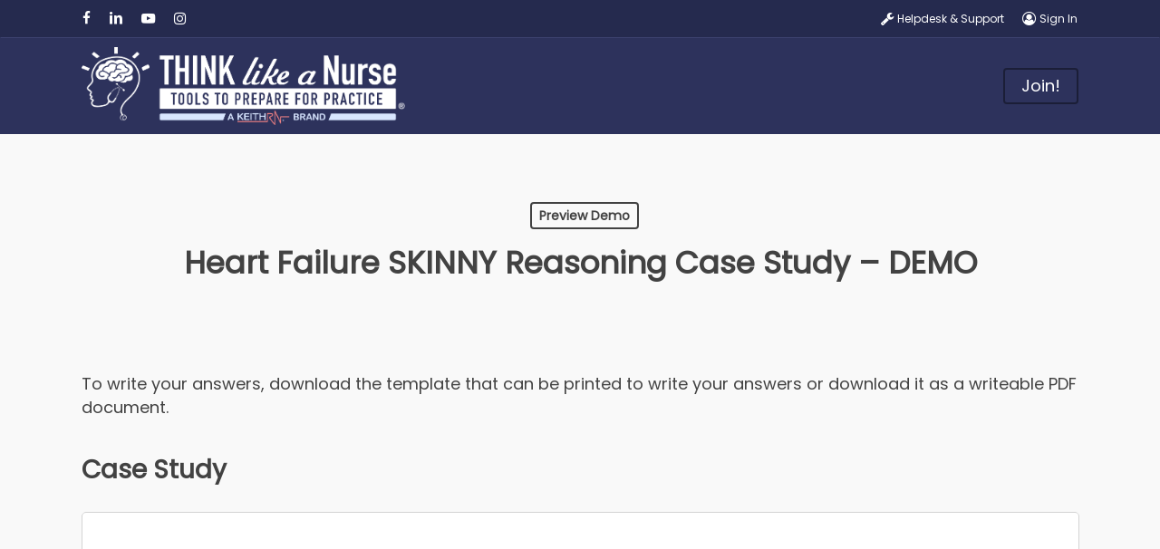

--- FILE ---
content_type: text/html; charset=UTF-8
request_url: https://thinklikeanurse.com/preview-demo/student-heart-failure-skinny-demo/
body_size: 15344
content:
<!doctype html>
<html lang="en-US" class="no-js">
<head>
<meta charset="UTF-8">
<meta name="viewport" content="width=device-width, initial-scale=1, maximum-scale=1, user-scalable=0"/><title>Heart Failure SKINNY Reasoning Case Study &#8211; DEMO &#8211; Think Like a Nurse®</title>
<meta name='robots' content='max-image-preview:large'/>
<link rel='dns-prefetch' href='//fonts.googleapis.com'/>
<link rel="alternate" type="application/rss+xml" title="Think Like a Nurse® &raquo; Feed" href="https://thinklikeanurse.com/feed/"/>
<link rel="alternate" type="application/rss+xml" title="Think Like a Nurse® &raquo; Comments Feed" href="https://thinklikeanurse.com/comments/feed/"/>
<link rel="alternate" title="oEmbed (JSON)" type="application/json+oembed" href="https://thinklikeanurse.com/wp-json/oembed/1.0/embed?url=https%3A%2F%2Fthinklikeanurse.com%2Fpreview-demo%2Fstudent-heart-failure-skinny-demo%2F"/>
<link rel="alternate" title="oEmbed (XML)" type="text/xml+oembed" href="https://thinklikeanurse.com/wp-json/oembed/1.0/embed?url=https%3A%2F%2Fthinklikeanurse.com%2Fpreview-demo%2Fstudent-heart-failure-skinny-demo%2F&#038;format=xml"/>
<style id='wp-img-auto-sizes-contain-inline-css'>img:is([sizes=auto i],[sizes^="auto," i]){contain-intrinsic-size:3000px 1500px}</style>
<style id='wp-block-library-inline-css'>:root{--wp-block-synced-color:#7a00df;--wp-block-synced-color--rgb:122, 0, 223;--wp-bound-block-color:var(--wp-block-synced-color);--wp-editor-canvas-background:#ddd;--wp-admin-theme-color:#007cba;--wp-admin-theme-color--rgb:0, 124, 186;--wp-admin-theme-color-darker-10:#006ba1;--wp-admin-theme-color-darker-10--rgb:0, 107, 160.5;--wp-admin-theme-color-darker-20:#005a87;--wp-admin-theme-color-darker-20--rgb:0, 90, 135;--wp-admin-border-width-focus:2px;}
@media (min-resolution:192dpi){
:root{--wp-admin-border-width-focus:1.5px;}
}
.wp-element-button{cursor:pointer;}:root .has-very-light-gray-background-color{background-color:#eee;}:root .has-very-dark-gray-background-color{background-color:#313131;}:root .has-very-light-gray-color{color:#eee;}:root .has-very-dark-gray-color{color:#313131;}:root .has-vivid-green-cyan-to-vivid-cyan-blue-gradient-background{background:linear-gradient(135deg, #00d084, #0693e3);}:root .has-purple-crush-gradient-background{background:linear-gradient(135deg, #34e2e4, #4721fb 50%, #ab1dfe);}:root .has-hazy-dawn-gradient-background{background:linear-gradient(135deg, #faaca8, #dad0ec);}:root .has-subdued-olive-gradient-background{background:linear-gradient(135deg, #fafae1, #67a671);}:root .has-atomic-cream-gradient-background{background:linear-gradient(135deg, #fdd79a, #004a59);}:root .has-nightshade-gradient-background{background:linear-gradient(135deg, #330968, #31cdcf);}:root .has-midnight-gradient-background{background:linear-gradient(135deg, #020381, #2874fc);}:root{--wp--preset--font-size--normal:16px;--wp--preset--font-size--huge:42px;}
.has-regular-font-size{font-size:1em;}
.has-larger-font-size{font-size:2.625em;}
.has-normal-font-size{font-size:var(--wp--preset--font-size--normal);}
.has-huge-font-size{font-size:var(--wp--preset--font-size--huge);}
.has-text-align-center{text-align:center;}
.has-text-align-left{text-align:left;}
.has-text-align-right{text-align:right;}
.has-fit-text{white-space:nowrap !important;}
#end-resizable-editor-section{display:none;}
.aligncenter{clear:both;}
.items-justified-left{justify-content:flex-start;}
.items-justified-center{justify-content:center;}
.items-justified-right{justify-content:flex-end;}
.items-justified-space-between{justify-content:space-between;}
.screen-reader-text{border:0;clip-path:inset(50%);height:1px;margin:-1px;overflow:hidden;padding:0;position:absolute;width:1px;word-wrap:normal !important;}
.screen-reader-text:focus{background-color:#ddd;clip-path:none;color:#444;display:block;font-size:1em;height:auto;left:5px;line-height:normal;padding:15px 23px 14px;text-decoration:none;top:5px;width:auto;z-index:100000;}
html :where(.has-border-color){border-style:solid;}
html :where([style*=border-top-color]){border-top-style:solid;}
html :where([style*=border-right-color]){border-right-style:solid;}
html :where([style*=border-bottom-color]){border-bottom-style:solid;}
html :where([style*=border-left-color]){border-left-style:solid;}
html :where([style*=border-width]){border-style:solid;}
html :where([style*=border-top-width]){border-top-style:solid;}
html :where([style*=border-right-width]){border-right-style:solid;}
html :where([style*=border-bottom-width]){border-bottom-style:solid;}
html :where([style*=border-left-width]){border-left-style:solid;}
html :where(img[class*=wp-image-]){height:auto;max-width:100%;}:where(figure){margin:0 0 1em;}
html :where(.is-position-sticky){--wp-admin--admin-bar--position-offset:var(--wp-admin--admin-bar--height, 0px);}
@media screen and (max-width:600px){
html :where(.is-position-sticky){--wp-admin--admin-bar--position-offset:0px;}
}</style><style id='global-styles-inline-css'>:root{--wp--preset--aspect-ratio--square:1;--wp--preset--aspect-ratio--4-3:4/3;--wp--preset--aspect-ratio--3-4:3/4;--wp--preset--aspect-ratio--3-2:3/2;--wp--preset--aspect-ratio--2-3:2/3;--wp--preset--aspect-ratio--16-9:16/9;--wp--preset--aspect-ratio--9-16:9/16;--wp--preset--color--black:#000000;--wp--preset--color--cyan-bluish-gray:#abb8c3;--wp--preset--color--white:#ffffff;--wp--preset--color--pale-pink:#f78da7;--wp--preset--color--vivid-red:#cf2e2e;--wp--preset--color--luminous-vivid-orange:#ff6900;--wp--preset--color--luminous-vivid-amber:#fcb900;--wp--preset--color--light-green-cyan:#7bdcb5;--wp--preset--color--vivid-green-cyan:#00d084;--wp--preset--color--pale-cyan-blue:#8ed1fc;--wp--preset--color--vivid-cyan-blue:#0693e3;--wp--preset--color--vivid-purple:#9b51e0;--wp--preset--gradient--vivid-cyan-blue-to-vivid-purple:linear-gradient(135deg,rgb(6,147,227) 0%,rgb(155,81,224) 100%);--wp--preset--gradient--light-green-cyan-to-vivid-green-cyan:linear-gradient(135deg,rgb(122,220,180) 0%,rgb(0,208,130) 100%);--wp--preset--gradient--luminous-vivid-amber-to-luminous-vivid-orange:linear-gradient(135deg,rgb(252,185,0) 0%,rgb(255,105,0) 100%);--wp--preset--gradient--luminous-vivid-orange-to-vivid-red:linear-gradient(135deg,rgb(255,105,0) 0%,rgb(207,46,46) 100%);--wp--preset--gradient--very-light-gray-to-cyan-bluish-gray:linear-gradient(135deg,rgb(238,238,238) 0%,rgb(169,184,195) 100%);--wp--preset--gradient--cool-to-warm-spectrum:linear-gradient(135deg,rgb(74,234,220) 0%,rgb(151,120,209) 20%,rgb(207,42,186) 40%,rgb(238,44,130) 60%,rgb(251,105,98) 80%,rgb(254,248,76) 100%);--wp--preset--gradient--blush-light-purple:linear-gradient(135deg,rgb(255,206,236) 0%,rgb(152,150,240) 100%);--wp--preset--gradient--blush-bordeaux:linear-gradient(135deg,rgb(254,205,165) 0%,rgb(254,45,45) 50%,rgb(107,0,62) 100%);--wp--preset--gradient--luminous-dusk:linear-gradient(135deg,rgb(255,203,112) 0%,rgb(199,81,192) 50%,rgb(65,88,208) 100%);--wp--preset--gradient--pale-ocean:linear-gradient(135deg,rgb(255,245,203) 0%,rgb(182,227,212) 50%,rgb(51,167,181) 100%);--wp--preset--gradient--electric-grass:linear-gradient(135deg,rgb(202,248,128) 0%,rgb(113,206,126) 100%);--wp--preset--gradient--midnight:linear-gradient(135deg,rgb(2,3,129) 0%,rgb(40,116,252) 100%);--wp--preset--font-size--small:13px;--wp--preset--font-size--medium:20px;--wp--preset--font-size--large:36px;--wp--preset--font-size--x-large:42px;--wp--preset--spacing--20:0.44rem;--wp--preset--spacing--30:0.67rem;--wp--preset--spacing--40:1rem;--wp--preset--spacing--50:1.5rem;--wp--preset--spacing--60:2.25rem;--wp--preset--spacing--70:3.38rem;--wp--preset--spacing--80:5.06rem;--wp--preset--shadow--natural:6px 6px 9px rgba(0, 0, 0, 0.2);--wp--preset--shadow--deep:12px 12px 50px rgba(0, 0, 0, 0.4);--wp--preset--shadow--sharp:6px 6px 0px rgba(0, 0, 0, 0.2);--wp--preset--shadow--outlined:6px 6px 0px -3px rgb(255, 255, 255), 6px 6px rgb(0, 0, 0);--wp--preset--shadow--crisp:6px 6px 0px rgb(0, 0, 0);}:root{--wp--style--global--content-size:1300px;--wp--style--global--wide-size:1300px;}:where(body){margin:0;}.wp-site-blocks > .alignleft{float:left;margin-right:2em;}.wp-site-blocks > .alignright{float:right;margin-left:2em;}.wp-site-blocks > .aligncenter{justify-content:center;margin-left:auto;margin-right:auto;}:where(.is-layout-flex){gap:0.5em;}:where(.is-layout-grid){gap:0.5em;}.is-layout-flow > .alignleft{float:left;margin-inline-start:0;margin-inline-end:2em;}.is-layout-flow > .alignright{float:right;margin-inline-start:2em;margin-inline-end:0;}.is-layout-flow > .aligncenter{margin-left:auto !important;margin-right:auto !important;}.is-layout-constrained > .alignleft{float:left;margin-inline-start:0;margin-inline-end:2em;}.is-layout-constrained > .alignright{float:right;margin-inline-start:2em;margin-inline-end:0;}.is-layout-constrained > .aligncenter{margin-left:auto !important;margin-right:auto !important;}.is-layout-constrained > :where(:not(.alignleft):not(.alignright):not(.alignfull)){max-width:var(--wp--style--global--content-size);margin-left:auto !important;margin-right:auto !important;}.is-layout-constrained > .alignwide{max-width:var(--wp--style--global--wide-size);}body .is-layout-flex{display:flex;}.is-layout-flex{flex-wrap:wrap;align-items:center;}.is-layout-flex > :is(*, div){margin:0;}body .is-layout-grid{display:grid;}.is-layout-grid > :is(*, div){margin:0;}body{padding-top:0px;padding-right:0px;padding-bottom:0px;padding-left:0px;}:root :where(.wp-element-button, .wp-block-button__link){background-color:#32373c;border-width:0;color:#fff;font-family:inherit;font-size:inherit;font-style:inherit;font-weight:inherit;letter-spacing:inherit;line-height:inherit;padding-top:calc(0.667em + 2px);padding-right:calc(1.333em + 2px);padding-bottom:calc(0.667em + 2px);padding-left:calc(1.333em + 2px);text-decoration:none;text-transform:inherit;}.has-black-color{color:var(--wp--preset--color--black) !important;}.has-cyan-bluish-gray-color{color:var(--wp--preset--color--cyan-bluish-gray) !important;}.has-white-color{color:var(--wp--preset--color--white) !important;}.has-pale-pink-color{color:var(--wp--preset--color--pale-pink) !important;}.has-vivid-red-color{color:var(--wp--preset--color--vivid-red) !important;}.has-luminous-vivid-orange-color{color:var(--wp--preset--color--luminous-vivid-orange) !important;}.has-luminous-vivid-amber-color{color:var(--wp--preset--color--luminous-vivid-amber) !important;}.has-light-green-cyan-color{color:var(--wp--preset--color--light-green-cyan) !important;}.has-vivid-green-cyan-color{color:var(--wp--preset--color--vivid-green-cyan) !important;}.has-pale-cyan-blue-color{color:var(--wp--preset--color--pale-cyan-blue) !important;}.has-vivid-cyan-blue-color{color:var(--wp--preset--color--vivid-cyan-blue) !important;}.has-vivid-purple-color{color:var(--wp--preset--color--vivid-purple) !important;}.has-black-background-color{background-color:var(--wp--preset--color--black) !important;}.has-cyan-bluish-gray-background-color{background-color:var(--wp--preset--color--cyan-bluish-gray) !important;}.has-white-background-color{background-color:var(--wp--preset--color--white) !important;}.has-pale-pink-background-color{background-color:var(--wp--preset--color--pale-pink) !important;}.has-vivid-red-background-color{background-color:var(--wp--preset--color--vivid-red) !important;}.has-luminous-vivid-orange-background-color{background-color:var(--wp--preset--color--luminous-vivid-orange) !important;}.has-luminous-vivid-amber-background-color{background-color:var(--wp--preset--color--luminous-vivid-amber) !important;}.has-light-green-cyan-background-color{background-color:var(--wp--preset--color--light-green-cyan) !important;}.has-vivid-green-cyan-background-color{background-color:var(--wp--preset--color--vivid-green-cyan) !important;}.has-pale-cyan-blue-background-color{background-color:var(--wp--preset--color--pale-cyan-blue) !important;}.has-vivid-cyan-blue-background-color{background-color:var(--wp--preset--color--vivid-cyan-blue) !important;}.has-vivid-purple-background-color{background-color:var(--wp--preset--color--vivid-purple) !important;}.has-black-border-color{border-color:var(--wp--preset--color--black) !important;}.has-cyan-bluish-gray-border-color{border-color:var(--wp--preset--color--cyan-bluish-gray) !important;}.has-white-border-color{border-color:var(--wp--preset--color--white) !important;}.has-pale-pink-border-color{border-color:var(--wp--preset--color--pale-pink) !important;}.has-vivid-red-border-color{border-color:var(--wp--preset--color--vivid-red) !important;}.has-luminous-vivid-orange-border-color{border-color:var(--wp--preset--color--luminous-vivid-orange) !important;}.has-luminous-vivid-amber-border-color{border-color:var(--wp--preset--color--luminous-vivid-amber) !important;}.has-light-green-cyan-border-color{border-color:var(--wp--preset--color--light-green-cyan) !important;}.has-vivid-green-cyan-border-color{border-color:var(--wp--preset--color--vivid-green-cyan) !important;}.has-pale-cyan-blue-border-color{border-color:var(--wp--preset--color--pale-cyan-blue) !important;}.has-vivid-cyan-blue-border-color{border-color:var(--wp--preset--color--vivid-cyan-blue) !important;}.has-vivid-purple-border-color{border-color:var(--wp--preset--color--vivid-purple) !important;}.has-vivid-cyan-blue-to-vivid-purple-gradient-background{background:var(--wp--preset--gradient--vivid-cyan-blue-to-vivid-purple) !important;}.has-light-green-cyan-to-vivid-green-cyan-gradient-background{background:var(--wp--preset--gradient--light-green-cyan-to-vivid-green-cyan) !important;}.has-luminous-vivid-amber-to-luminous-vivid-orange-gradient-background{background:var(--wp--preset--gradient--luminous-vivid-amber-to-luminous-vivid-orange) !important;}.has-luminous-vivid-orange-to-vivid-red-gradient-background{background:var(--wp--preset--gradient--luminous-vivid-orange-to-vivid-red) !important;}.has-very-light-gray-to-cyan-bluish-gray-gradient-background{background:var(--wp--preset--gradient--very-light-gray-to-cyan-bluish-gray) !important;}.has-cool-to-warm-spectrum-gradient-background{background:var(--wp--preset--gradient--cool-to-warm-spectrum) !important;}.has-blush-light-purple-gradient-background{background:var(--wp--preset--gradient--blush-light-purple) !important;}.has-blush-bordeaux-gradient-background{background:var(--wp--preset--gradient--blush-bordeaux) !important;}.has-luminous-dusk-gradient-background{background:var(--wp--preset--gradient--luminous-dusk) !important;}.has-pale-ocean-gradient-background{background:var(--wp--preset--gradient--pale-ocean) !important;}.has-electric-grass-gradient-background{background:var(--wp--preset--gradient--electric-grass) !important;}.has-midnight-gradient-background{background:var(--wp--preset--gradient--midnight) !important;}.has-small-font-size{font-size:var(--wp--preset--font-size--small) !important;}.has-medium-font-size{font-size:var(--wp--preset--font-size--medium) !important;}.has-large-font-size{font-size:var(--wp--preset--font-size--large) !important;}.has-x-large-font-size{font-size:var(--wp--preset--font-size--x-large) !important;}</style>
<style id='core-block-supports-inline-css'></style>
<link rel="stylesheet" type="text/css" href="//thinklikeanurse.com/wp-content/cache/wpfc-minified/epzod0ch/9kias.css" media="all"/>
<link rel='stylesheet' id='nectar_default_font_open_sans-css' href='https://fonts.googleapis.com/css?family=Open+Sans%3A300%2C400%2C600%2C700&#038;subset=latin%2Clatin-ext' type='text/css' media='all'/>
<link rel="stylesheet" type="text/css" href="//thinklikeanurse.com/wp-content/cache/wpfc-minified/ft8oukv9/9mk1t.css" media="all"/>
<style id='dynamic-css-inline-css'>#page-header-bg[data-post-hs="default_minimal"] .inner-wrap{text-align:center}#page-header-bg[data-post-hs="default_minimal"] .inner-wrap >a,.material #page-header-bg.fullscreen-header .inner-wrap >a{color:#fff;font-weight:600;border:var(--nectar-border-thickness) solid rgba(255,255,255,0.4);padding:4px 10px;margin:5px 6px 0 5px;display:inline-block;transition:all 0.2s ease;-webkit-transition:all 0.2s ease;font-size:14px;line-height:18px}body.material #page-header-bg.fullscreen-header .inner-wrap >a{margin-bottom:15px;}body.material #page-header-bg.fullscreen-header .inner-wrap >a{border:none;padding:6px 10px}body[data-button-style^="rounded"] #page-header-bg[data-post-hs="default_minimal"] .inner-wrap >a,body[data-button-style^="rounded"].material #page-header-bg.fullscreen-header .inner-wrap >a{border-radius:100px}body.single [data-post-hs="default_minimal"] #single-below-header span,body.single .heading-title[data-header-style="default_minimal"] #single-below-header span{line-height:14px;}#page-header-bg[data-post-hs="default_minimal"] #single-below-header{text-align:center;position:relative;z-index:100}#page-header-bg[data-post-hs="default_minimal"] #single-below-header span{float:none;display:inline-block}#page-header-bg[data-post-hs="default_minimal"] .inner-wrap >a:hover,#page-header-bg[data-post-hs="default_minimal"] .inner-wrap >a:focus{border-color:transparent}#page-header-bg.fullscreen-header .avatar,#page-header-bg[data-post-hs="default_minimal"] .avatar{border-radius:100%}#page-header-bg.fullscreen-header .meta-author span,#page-header-bg[data-post-hs="default_minimal"] .meta-author span{display:block}#page-header-bg.fullscreen-header .meta-author img{margin-bottom:0;height:50px;width:auto}#page-header-bg[data-post-hs="default_minimal"] .meta-author img{margin-bottom:0;height:40px;width:auto}#page-header-bg[data-post-hs="default_minimal"] .author-section{position:absolute;bottom:30px}#page-header-bg.fullscreen-header .meta-author,#page-header-bg[data-post-hs="default_minimal"] .meta-author{font-size:18px}#page-header-bg.fullscreen-header .author-section .meta-date,#page-header-bg[data-post-hs="default_minimal"] .author-section .meta-date{font-size:12px;color:rgba(255,255,255,0.8)}#page-header-bg.fullscreen-header .author-section .meta-date i{font-size:12px}#page-header-bg[data-post-hs="default_minimal"] .author-section .meta-date i{font-size:11px;line-height:14px}#page-header-bg[data-post-hs="default_minimal"] .author-section .avatar-post-info{position:relative;top:-5px}#page-header-bg.fullscreen-header .author-section a,#page-header-bg[data-post-hs="default_minimal"] .author-section a{display:block;margin-bottom:-2px}#page-header-bg[data-post-hs="default_minimal"] .author-section a{font-size:14px;line-height:14px}#page-header-bg.fullscreen-header .author-section a:hover,#page-header-bg[data-post-hs="default_minimal"] .author-section a:hover{color:rgba(255,255,255,0.85)!important}#page-header-bg.fullscreen-header .author-section,#page-header-bg[data-post-hs="default_minimal"] .author-section{width:100%;z-index:10;text-align:center}#page-header-bg.fullscreen-header .author-section{margin-top:25px;}#page-header-bg.fullscreen-header .author-section span,#page-header-bg[data-post-hs="default_minimal"] .author-section span{padding-left:0;line-height:20px;font-size:20px}#page-header-bg.fullscreen-header .author-section .avatar-post-info,#page-header-bg[data-post-hs="default_minimal"] .author-section .avatar-post-info{margin-left:10px}#page-header-bg.fullscreen-header .author-section .avatar-post-info,#page-header-bg.fullscreen-header .author-section .meta-author,#page-header-bg[data-post-hs="default_minimal"] .author-section .avatar-post-info,#page-header-bg[data-post-hs="default_minimal"] .author-section .meta-author{text-align:left;display:inline-block;top:9px}@media only screen and (min-width :690px) and (max-width :999px){body.single-post #page-header-bg[data-post-hs="default_minimal"]{padding-top:10%;padding-bottom:10%;}}@media only screen and (max-width :690px){#ajax-content-wrap #page-header-bg[data-post-hs="default_minimal"] #single-below-header span:not(.rich-snippet-hidden),#ajax-content-wrap .row.heading-title[data-header-style="default_minimal"] .col.section-title span.meta-category{display:inline-block;}.container-wrap[data-remove-post-comment-number="0"][data-remove-post-author="0"][data-remove-post-date="0"] .heading-title[data-header-style="default_minimal"] #single-below-header > span,#page-header-bg[data-post-hs="default_minimal"] .span_6[data-remove-post-comment-number="0"][data-remove-post-author="0"][data-remove-post-date="0"] #single-below-header > span{padding:0 8px;}.container-wrap[data-remove-post-comment-number="0"][data-remove-post-author="0"][data-remove-post-date="0"] .heading-title[data-header-style="default_minimal"] #single-below-header span,#page-header-bg[data-post-hs="default_minimal"] .span_6[data-remove-post-comment-number="0"][data-remove-post-author="0"][data-remove-post-date="0"] #single-below-header span{font-size:13px;line-height:10px;}.material #page-header-bg.fullscreen-header .author-section{margin-top:5px;}#page-header-bg.fullscreen-header .author-section{bottom:20px;}#page-header-bg.fullscreen-header .author-section .meta-date:not(.updated){margin-top:-4px;display:block;}#page-header-bg.fullscreen-header .author-section .avatar-post-info{margin:10px 0 0 0;}}#page-header-bg h1,#page-header-bg .subheader,.nectar-box-roll .overlaid-content h1,.nectar-box-roll .overlaid-content .subheader,#page-header-bg #portfolio-nav a i,body .section-title #portfolio-nav a:hover i,.page-header-no-bg h1,.page-header-no-bg span,#page-header-bg #portfolio-nav a i,#page-header-bg span,#page-header-bg #single-below-header a:hover,#page-header-bg #single-below-header a:focus,#page-header-bg.fullscreen-header .author-section a{color:#ffffff!important;}body #page-header-bg .pinterest-share i,body #page-header-bg .facebook-share i,body #page-header-bg .linkedin-share i,body #page-header-bg .twitter-share i,body #page-header-bg .google-plus-share i,body #page-header-bg .icon-salient-heart,body #page-header-bg .icon-salient-heart-2{color:#ffffff;}#page-header-bg[data-post-hs="default_minimal"] .inner-wrap > a:not(:hover){color:#ffffff;border-color:rgba(255,255,255,0.4);}.single #page-header-bg #single-below-header > span{border-color:rgba(255,255,255,0.4);}body .section-title #portfolio-nav a:hover i{opacity:0.75;}.single #page-header-bg .blog-title #single-meta .nectar-social.hover > div a,.single #page-header-bg .blog-title #single-meta > div a,.single #page-header-bg .blog-title #single-meta ul .n-shortcode a,#page-header-bg .blog-title #single-meta .nectar-social.hover .share-btn{border-color:rgba(255,255,255,0.4);}.single #page-header-bg .blog-title #single-meta .nectar-social.hover > div a:hover,#page-header-bg .blog-title #single-meta .nectar-social.hover .share-btn:hover,.single #page-header-bg .blog-title #single-meta div > a:hover,.single #page-header-bg .blog-title #single-meta ul .n-shortcode a:hover,.single #page-header-bg .blog-title #single-meta ul li:not(.meta-share-count):hover > a{border-color:rgba(255,255,255,1);}.single #page-header-bg #single-meta div span,.single #page-header-bg #single-meta > div a,.single #page-header-bg #single-meta > div i{color:#ffffff!important;}.single #page-header-bg #single-meta ul .meta-share-count .nectar-social a i{color:rgba(255,255,255,0.7)!important;}.single #page-header-bg #single-meta ul .meta-share-count .nectar-social a:hover i{color:rgba(255,255,255,1)!important;}@media only screen and (min-width:1000px){body #ajax-content-wrap.no-scroll{min-height:calc(100vh - 148px);height:calc(100vh - 148px)!important;}}@media only screen and (min-width:1000px){#page-header-wrap.fullscreen-header,#page-header-wrap.fullscreen-header #page-header-bg,html:not(.nectar-box-roll-loaded) .nectar-box-roll > #page-header-bg.fullscreen-header,.nectar_fullscreen_zoom_recent_projects,#nectar_fullscreen_rows:not(.afterLoaded) > div{height:calc(100vh - 147px);}.wpb_row.vc_row-o-full-height.top-level,.wpb_row.vc_row-o-full-height.top-level > .col.span_12{min-height:calc(100vh - 147px);}html:not(.nectar-box-roll-loaded) .nectar-box-roll > #page-header-bg.fullscreen-header{top:148px;}.nectar-slider-wrap[data-fullscreen="true"]:not(.loaded),.nectar-slider-wrap[data-fullscreen="true"]:not(.loaded) .swiper-container{height:calc(100vh - 146px)!important;}.admin-bar .nectar-slider-wrap[data-fullscreen="true"]:not(.loaded),.admin-bar .nectar-slider-wrap[data-fullscreen="true"]:not(.loaded) .swiper-container{height:calc(100vh - 146px - 32px)!important;}}.admin-bar[class*="page-template-template-no-header"] .wpb_row.vc_row-o-full-height.top-level,.admin-bar[class*="page-template-template-no-header"] .wpb_row.vc_row-o-full-height.top-level > .col.span_12{min-height:calc(100vh - 32px);}body[class*="page-template-template-no-header"] .wpb_row.vc_row-o-full-height.top-level,body[class*="page-template-template-no-header"] .wpb_row.vc_row-o-full-height.top-level > .col.span_12{min-height:100vh;}@media only screen and (max-width:999px){.using-mobile-browser #nectar_fullscreen_rows:not(.afterLoaded):not([data-mobile-disable="on"]) > div{height:calc(100vh - 142px);}.using-mobile-browser .wpb_row.vc_row-o-full-height.top-level,.using-mobile-browser .wpb_row.vc_row-o-full-height.top-level > .col.span_12,[data-permanent-transparent="1"].using-mobile-browser .wpb_row.vc_row-o-full-height.top-level,[data-permanent-transparent="1"].using-mobile-browser .wpb_row.vc_row-o-full-height.top-level > .col.span_12{min-height:calc(100vh - 142px);}html:not(.nectar-box-roll-loaded) .nectar-box-roll > #page-header-bg.fullscreen-header,.nectar_fullscreen_zoom_recent_projects,.nectar-slider-wrap[data-fullscreen="true"]:not(.loaded),.nectar-slider-wrap[data-fullscreen="true"]:not(.loaded) .swiper-container,#nectar_fullscreen_rows:not(.afterLoaded):not([data-mobile-disable="on"]) > div{height:calc(100vh - 89px);}.wpb_row.vc_row-o-full-height.top-level,.wpb_row.vc_row-o-full-height.top-level > .col.span_12{min-height:calc(100vh - 89px);}body[data-transparent-header="false"] #ajax-content-wrap.no-scroll{min-height:calc(100vh - 89px);height:calc(100vh - 89px);}}.wpb_column[data-border-radius="10px"],.wpb_column[data-border-radius="10px"] > .vc_column-inner,.wpb_column[data-border-radius="10px"] > .vc_column-inner > .column-link,.wpb_column[data-border-radius="10px"] > .vc_column-inner > .column-bg-overlay-wrap,.wpb_column[data-border-radius="10px"] > .vc_column-inner > .column-image-bg-wrap[data-bg-animation="zoom-out-reveal"],.wpb_column[data-border-radius="10px"] > .vc_column-inner > .column-image-bg-wrap .column-image-bg,.wpb_column[data-border-radius="10px"] > .vc_column-inner > .column-image-bg-wrap[data-n-parallax-bg="true"],.wpb_column[data-border-radius="10px"] > .n-sticky > .vc_column-inner,.wpb_column[data-border-radius="10px"] > .n-sticky > .vc_column-inner > .column-bg-overlay-wrap{border-radius:10px;}.screen-reader-text,.nectar-skip-to-content:not(:focus){border:0;clip:rect(1px,1px,1px,1px);clip-path:inset(50%);height:1px;margin:-1px;overflow:hidden;padding:0;position:absolute!important;width:1px;word-wrap:normal!important;}.row .col img:not([srcset]){width:auto;}.row .col img.img-with-animation.nectar-lazy:not([srcset]){width:100%;}
#page-header-wrap{height:100px !important;}
#page-header-bg{height:inherit !important;}
.row .col.section-title{border-bottom:0;}
#header-outer{transform:none!important;}
#header-secondary-outer nav ul li
#header-secondary-outer #social li a i{color:#D8E6FF;}
.search-form{padding:2px;border-radius:5px;background:linear-gradient(125deg,#1c69ce,#f06e6c);}
.search-form input{background-color:#fff !important;border:2px solid transparent;}
.widget_search{background-color:#fff;padding:30px;border-radius:5px;box-shadow:rgba(0,0,0,.04) 0 1px 0,rgba(0,0,0,.05) 0 2px 7px,rgba(0,0,0,.06) 0 12px 22px;}
#sidebar{margin-top:-20px;margin-bottom:30px;}
#sidebar #block-5{margin-bottom:20px;}
.helpie-element .search-form, .helpie-single-page-module .search-form{background:none !important;}
.hero-box-featured h2{margin-bottom:0;}
.hero-box-featured .nectar-button{width:100%;}
.hero-box-border .wpb_column[data-shadow="small_depth"] > .vc_column-inner > .column-bg-overlay-wrap{border-bottom:16px solid #D8E6FF;}
.hero-box-border .wpb_column[data-shadow="small_depth"]:hover > .vc_column-inner > .column-bg-overlay-wrap{transition:all 1.35s cubic-bezier(0.25, 1, 0.33, 1);border-bottom:16px solid #2D325C;}
body.category .page-header-no-bg{padding-top:80px;padding-bottom:40px;background-color:#EDEFF9;}
body.category .page-header-no-bg h1{font-size:42px !important;line-height:48px !important;}
body.category .page-header-no-bg .section-title{text-align:center;}
.section-title .subheader{display:none;}
article.post .post-header h2{font-size:18px;line-height:26px;}
article.post .post-header h2 a{color:#000;}
article.post .post-header h2 a::before{content:"– ";color:#5489ce;}
.category .post .post-content{min-height:40px;}
.category .post-area.standard-minimal.full-width-content .post{border-bottom:0;padding-top:20px;}
.category .post-area.standard-minimal.full-width-content .post .content-inner{margin-bottom:20px;}
.category .post-area.standard-minimal .post .post-header{margin-bottom:10px !important;}
.category .excerpt, .category .post-area.standard-minimal.full-width-content .post .more-link{display:none;}
.category .posts-container{padding-bottom:40px;}
.inner-toggle-wrap .nectar-post-grid[data-text-color="dark"] .nectar-post-grid-item .content *{font-size:18px;line-height:26px;color:#000;padding-left:6px;}
.inner-toggle-wrap .nectar-post-grid .nectar-post-grid-link::before{content:"– ";color:#5489ce;position:relative;top:6px;}
.bundle-fancy .icon-salient-thin-line::before{content:"–";font-weight:400;}
.bundle-fancy .nectar-fancy-ul ul li i.icon-default-style[class^="icon-"].icon-salient-thin-line{line-height:15px;}
.masonry.material .masonry-blog-item .inner-wrap{border-bottom:16px solid #D8E6FF;}
.masonry.material .masonry-blog-item .inner-wrap:hover{transition:all 1.35s cubic-bezier(0.25, 1, 0.33, 1);border-bottom:16px solid #2D325C;}
.masonry.material .masonry-blog-item h3{font-size:25px;line-height:28px;}
@media only screen and (min-width: 992px) {
.archive .classic_enhanced .posts-container{padding:0 0 0 25px;}
}
.masonry.classic_enhanced .masonry-blog-item h3.title{font-size:25px;line-height:28px;}
body[data-button-style*="slightly_rounded"] .masonry.classic_enhanced .posts-container article .meta-category a,
.post-area.masonry.classic_enhanced .masonry-blog-item:not(.has-post-thumbnail).regular.format-standard .post-meta.no-img{display:none;}
.masonry.classic_enhanced .masonry-blog-item .inner-wrap{border-bottom:16px solid #D8E6FF;}
.masonry.classic_enhanced .masonry-blog-item .inner-wrap:hover{transition:all 1.35s cubic-bezier(0.25, 1, 0.33, 1);border-bottom:16px solid #2D325C;}
.masonry.material .masonry-blog-item .meta-category, .related-posts[data-style="material"] .meta-category{display:none;}
.masonry.material .masonry-blog-item .article-content-wrap, .related-posts[data-style="material"] .article-content-wrap{padding:30px !important;}
body .related-posts[data-style="material"] .inner-wrap{border-bottom:16px solid #D8E6FF;}
body .related-posts[data-style="material"] .inner-wrap:hover{transition:all 1.35s cubic-bezier(0.25, 1, 0.33, 1);border-bottom:16px solid #2D325C;}
body[data-ext-responsive="true"].single-post .container-wrap.no-sidebar .post-area{max-width:1425px;}
.material .related-post-wrap h3.related-title{text-align:center;}
body .related-posts[data-style="material"] .inner-wrap{background-color:#fff;}
.post-inc-sidebar strong{font-weight:400;}
.post-inc-sidebar img{display:none;}
.post-inc-sidebar ul li{margin-bottom:10px;}
.post-inc-sidebar ul li a{text-decoration:underline;}
.post-inc-sidebar-pw, .post-inc-sidebar a{color:#4f5aaf !important;}
.wpb_text_column a{text-decoration:underline !important;}
.iwt-text a{text-decoration:underline !important;}
.nectar_video_lightbox.play_button_with_text{display:block;}
#pmpro_form, form.pmpro_form{max-width:100%;}
form.pmpro_form select{border:2px solid #dbdbdb;max-width:50%;}
form.pmpro_form input{border:2px solid #dbdbdb;max-width:100%;}
.plan-best-value{background-color:#ffeaa0;color:#222;border-radius:3px;padding:2px 5px;}
@media(max-width:768px){
form.pmpro_form input[type=text].input, form.pmpro_form input[type=password].input, .pmpro_login_wrap form#loginform input[type=text].input, .pmpro_login_wrap form#loginform input[type=password].input{width:100%;}
}
.StripeElement{border:2px solid #dbdbdb !important;}
#pmpro_license{border:0;color:#424242;height:388px;margin:3px;overflow:auto;margin:20px 0 !important;padding:10px !important;border-radius:5px;font-size:15px;line-height:18px;font-style:normal;background:#e7f0fe;}
.reg-terms{text-decoration:underline;}
.reg-terms:hover{text-decoration:none;}
.pmpro_levels-div .pmpro_level-price{font-size:22px;font-weight:700;}
.pmpro_payment_instructions{margin-bottom:20px;}
form.pmpro_form label, #loginform label{width:100%;}
.pmpro_checkout-field .pmpro_alert{display:none;}
#pmpro_level-3 #pmpro_level_cost, #pmpro_level-4 #pmpro_level_cost, #pmpro_level-5 #pmpro_level_cost,
#pmpro_level-6 #pmpro_level_cost, #pmpro_level-7 #pmpro_level_cost .pmpro_level_expiration_text,
#pmpro_level-7 #pmpro_pricing_fields #other_discount_code_p, #pmpro_level-8 #pmpro_level_cost, #pmpro_level-8 .pmpro_level_name_text, #pmpro_level-8 #other_discount_code_p{display:none;}
#pmpro_level-3 .pmpro_level-price, #pmpro_level-5 .pmpro_level-price{display:none;}
.pmpro_levels-div .pmpro_level-price-custom{font-size:22px;font-weight:700;}
.pmpro_confirmation_wrap{margin:40px 0;}
.pmpro_confirmation_wrap h3{margin-top:30px 0;font-size:28px;line-height:38px;}
.pmpro_confirmation_wrap ul, .pmpro_confirmation_wrap .pmpro_a-print, .pmpro_confirmation_wrap .pmpro_actions_nav{margin-top:30px;}
input#user_login.input, input#user_pass.input{max-width:100%;border:2px solid #dbdbdb;}
.member-sign-in .pmpro_actions_nav{display:none;}
.pmpro_card_content .pmpro_list li:first-child{padding-bottom:12px;}
.pmpro_card_content .pmpro_list li::marker{content:none !important;}
.pmpro_card_content .pmpro_list li{list-style:none !important;}
#pmpro_account .pmpro_box{border-top:none;}
.pmpro_asterisk{display:none;}
.pmpro_change_password-fields input, .pmpro_member_profile_edit-fields input{border:2px solid #dbdbdb;}
.pmpro_member_profile_edit_wrap form{width:100% !important;}
form.pmpro_form .lite{font-size:13px !important;}
.dept_code_id{display:none;}
.pmpro_card_title{font-size:24px !important;line-height:34px !important;}
.pmpro_card_actions{padding-bottom:60px;}
.pmpro_advanced_levels-div .pmpro_level{background-color:#fff;border-radius:5px;padding:10px;margin-bottom:30px;box-shadow:rgba(0,0,0,.04) 0 1px 0,rgba(0,0,0,.05) 0 2px 7px,rgba(0,0,0,.06) 0 12px 22px;}
.pmpro_level-meta .pmpro_btn{background-color:#D8E6FF;border:0;margin:20px 0;width:100%;text-align:center;}
#pmpro_account h2{font-size:34px;line-height:44px;}
#pmpro_account .pmpro_box ul{margin-top:20px;margin-bottom:20px;}
.seat-confirm-total{background-color:#D8E6FF;cursor:pointer;border-color:#799fe0 !important;color:#252A4E;font-size:15px;}
.seat-confirm-total:hover{color:#252A4E;}
#pmpro_account-sponsored{padding-bottom:50px;}
.pmpro-sponsored-members_children{padding-bottom:20px;}
#pmpro_account-membership-3 .pmpro_card_actions .pmpro_card_action #pmpro_actionlink-renew:first-child, #pmpro_account-membership-5 .pmpro_card_actions span:nth-child(2),
#pmpro_account-membership-4 .pmpro_card_actions .pmpro_card_action #pmpro_actionlink-renew:first-child, #pmpro_account-membership-5 .pmpro_card_actions span:nth-child(2),
#pmpro_account-membership-5 .pmpro_card_actions .pmpro_card_action #pmpro_actionlink-renew:first-child, #pmpro_account-membership-5 .pmpro_card_actions span:nth-child(2),
#pmpro_account-membership-6 .pmpro_card_actions .pmpro_card_action #pmpro_actionlink-renew:first-child, #pmpro_account-membership-5 .pmpro_card_actions span:nth-child(2){display:none !important;}
.pmpro_content_message{margin:80px 0 !important;text-align:center;font-size:26px;line-height:36px;}
.pmpro_content_message .pmpro_card_content{padding-top:40px;}
.pmpro_content_message .pmpro_card_content a{text-decoration:underline;}
p a{text-decoration:underline;}
.masonry.classic_enhanced .masonry-blog-item.large_featured .title{color:#2d325c;}
.masonry-blog-item .title{color:#2d325c;}
.wpb_wrapper ol li{margin-bottom:15px;}
.no-text-bold strong, .no-text-bold b{font-weight:500;}
hr{display:none;}
.post-lander .post-area.auto_meta_overlaid_spaced .masonry-blog-item .post-content{height:30vh;}
.post-lander .post-area.auto_meta_overlaid_spaced .masonry-blog-item .inner-wrap{box-shadow:0 10px 50px rgba(0,0,0,0.08),0 13px 45px rgba(0,0,0,0.08) !important;}
.post-lander .post-area.auto_meta_overlaid_spaced .masonry-blog-item .post-content .content-inner .post-featured-img:after{background-color:#000;opacity:0.6;position:absolute;top:0;height:100%;}
.single-post .blog_next_prev_buttons{display:none;}
.archive .masonry.classic_enhanced .post .excerpt{display:none;}
@media only screen and (min-width: 690px) {
.archive .classic_enhanced .posts-container article[style]{height:280px !important;}
}
.key-info-modules .iwithtext{background-color:#edf3fc;padding:15px;border-radius:5px;box-shadow:rgba(0,0,0,.04) 0 1px 0,rgba(0,0,0,.05) 0 2px 7px,rgba(0,0,0,.06) 0 12px 22px;}
.key-info-modules .iwithtext .iwt-icon{position:absolute;left:15px;top:15px;}
.row .col .key-info-modules .iwithtext .iwt-icon img:not([srcset]){width:45px;}
.toggle-title a{font-size:26px !important;line-height:36px !important;}
.gform_body input[type=text], .gform_body textarea, .gform_body select, .gform_body input[type=email], .gform_body input[type=tel], .gform_body input[type=number]{border:2px solid #dbdbdb;}
.gform_required_legend{display:none;}
.material .wpb_row.my-account-menu-greeter{margin-bottom:0 !important;}
.my-account-menu-cap h2{font-size:26px;}
.my-account-menu ul.menu{margin:0 0 30px 0;}
.my-account-menu .menu li{list-style:none;}
.my-account-menu .menu li a{padding:15px 22px !important;background-color:#eee;color:#222;border-bottom:1px solid #cecece !important;display:block;}
.my-account-menu .menu li:last-child a{border-bottom:none !important;border-radius:0 0 5px 5px;}
.my-account-menu .menu li a:hover{background-color:#e7f0fe;color:#EF6D6C !important;}
.my-account-menu .menu .current_page_item a{background-color:#e7f0fe;color:#2d325c;}
.my-account-menu .menu .getting-started-menu .fa{color:#EF6D6C;}
.my-account-menu .menu .getting-started-menu.current_page_item .fa{color:#c9c9c9;}
div.pdfemb-viewer{border:1px solid #d3d3d3 !important;border-radius:5px;}
.grecaptcha-badge{display:none !important;}
.knowledgebase-list .nectar-fancy-ul a{text-decoration:underline !important;font-size:16px;}
.search-results #page-header-bg, .search-no-results  #page-header-bg{padding:80px 0 60px 0;}
.search-results #page-header-bg .span_6, .search-no-results  #page-header-bg .span_6{top:100%;-ms-transform:translateY(0);-webkit-transform:translateY(0);transform:translateY(0);}
.back-to-main-overview{cursor:pointer;cursor:hand;}
.back-to-main-overview span:before{content:"\2190";padding-right:6px;line-height:inherit;}
.full-width-tlan-btn .nectar-button{width:100%;}
.nectar-button.full-width-tlan-btn{width:100%;text-align:center;}
.n-sticky .nectar-button.full-width-tlan-btn span{color:#fff;}
.course-ce-desc{font-size:14px;}
.gfield_label{pointer-events:none !important;}
#input_4_6, #input_4_8{pointer-events:none !important;}
.role-base_subscriber_9 .base_subscriber_9 h2, .role-base_subscriber_9 .base_subscriber_9 a, .role-base_subscriber_9 .base_subscriber_9 .nectar-button.medium i{color:#252a4e !important;pointer-events:auto;cursor:pointer;}
.role-base_subscriber_9 .base_subscriber_9 .nectar-button.see-through{border-color:rgba(30, 61, 173, 0.75) !important;}
.role-base_subscriber_9 .base_subscriber_9 .present-base-level{display:inline-block;color:#fff !important;}
.role-base_subscriber_9 .base_subscriber_9 .present-base-level i{color:#fff !important;}
.role-base_subscriber_10 .base_subscriber_10 h2, .role-base_subscriber_10 .base_subscriber_10 a, .role-base_subscriber_10 .base_subscriber_10 .nectar-button.medium i{color:#252a4e !important;pointer-events:auto;cursor:pointer;}
.role-base_subscriber_10 .base_subscriber_10 .nectar-button.see-through{border-color:rgba(30, 61, 173, 0.75) !important;}
.role-base_subscriber_10 .base_subscriber_10 .present-base-level{display:inline-block;color:#fff !important;}
.role-base_subscriber_10 .base_subscriber_10 .present-base-level i{color:#fff !important;}
.role-base_subscriber_11 .base_subscriber_11 h2, .role-base_subscriber_11 .base_subscriber_11 a, .role-base_subscriber_11 .base_subscriber_11 .nectar-button.medium i{color:#252a4e !important;pointer-events:auto;cursor:pointer;}
.role-base_subscriber_11 .base_subscriber_11 .nectar-button.see-through{border-color:rgba(30, 61, 173, 0.75) !important;}
.role-base_subscriber_11 .base_subscriber_11 .present-base-level{display:inline-block;color:#fff !important;}
.role-base_subscriber_11 .base_subscriber_11 .present-base-level i{color:#fff !important;}
.role-base_subscriber_12 .base_subscriber_12 h2, .role-base_subscriber_12 .base_subscriber_12 a, .role-base_subscriber_12 .base_subscriber_12 .nectar-button.medium i{color:#252a4e !important;pointer-events:auto;cursor:pointer;}
.role-base_subscriber_12 .base_subscriber_12 .nectar-button.see-through{border-color:rgba(30, 61, 173, 0.75) !important;}
.role-base_subscriber_12 .base_subscriber_12 .present-base-level{display:inline-block;color:#fff !important;}
.role-base_subscriber_12 .base_subscriber_12 .present-base-level i{color:#fff !important;}
.role-base_subscriber_13 .base_subscriber_13 h2, .role-base_subscriber_13 .base_subscriber_13 a, .role-base_subscriber_13 .base_subscriber_13 .nectar-button.medium i{color:#252a4e !important;pointer-events:auto;cursor:pointer;}
.role-base_subscriber_13 .base_subscriber_13 .nectar-button.see-through{border-color:rgba(30, 61, 173, 0.75) !important;}
.role-base_subscriber_13 .base_subscriber_13 .present-base-level{display:inline-block;color:#fff !important;}
.role-base_subscriber_13 .base_subscriber_13 .present-base-level i{color:#fff !important;}
.role-base_subscriber_14 .base_subscriber_14 h2, .role-base_subscriber_14 .base_subscriber_14 a, .role-base_subscriber_14 .base_subscriber_14 .nectar-button.medium i{color:#252a4e !important;pointer-events:auto;cursor:pointer;}
.role-base_subscriber_14 .base_subscriber_14 .nectar-button.see-through{border-color:rgba(30, 61, 173, 0.75) !important;}
.role-base_subscriber_14 .base_subscriber_14 .present-base-level{display:inline-block;color:#fff !important;}
.role-base_subscriber_14 .base_subscriber_14 .present-base-level i{color:#fff !important;}
.role-base_subscriber_15 .base_subscriber_15 h2, .role-base_subscriber_15 .base_subscriber_15 a, .role-base_subscriber_15 .base_subscriber_15 .nectar-button.medium i{color:#252a4e !important;pointer-events:auto;cursor:pointer;}
.role-base_subscriber_15 .base_subscriber_15 .nectar-button.see-through{border-color:rgba(30, 61, 173, 0.75) !important;}
.role-base_subscriber_15 .base_subscriber_15 .present-base-level{display:inline-block;color:#fff !important;}
.role-base_subscriber_15 .base_subscriber_15 .present-base-level i{color:#fff !important;}
.role-base_subscriber_16 .base_subscriber_16 h2, .role-base_subscriber_16 .base_subscriber_16 a, .role-base_subscriber_16 .base_subscriber_16 .nectar-button.medium i{color:#252a4e !important;pointer-events:auto;cursor:pointer;}
.role-base_subscriber_16 .base_subscriber_16 .nectar-button.see-through{border-color:rgba(30, 61, 173, 0.75) !important;}
.role-base_subscriber_16 .base_subscriber_16 .present-base-level{display:inline-block;color:#fff !important;}
.role-base_subscriber_16 .base_subscriber_16 .present-base-level i{color:#fff !important;}
.role-base_subscriber_17 .base_subscriber_17 h2, .role-base_subscriber_17 .base_subscriber_17 a, .role-base_subscriber_17 .base_subscriber_17 .nectar-button.medium i{color:#252a4e !important;pointer-events:auto;cursor:pointer;}
.role-base_subscriber_17 .base_subscriber_17 .nectar-button.see-through{border-color:rgba(30, 61, 173, 0.75) !important;}
.role-base_subscriber_17 .base_subscriber_17 .present-base-level{display:inline-block;color:#fff !important;}
.role-base_subscriber_17 .base_subscriber_17 .present-base-level i{color:#fff !important;}
.base_subscriber h2{color:#ccc !important;}
.base_subscriber a{color:#ccc !important;pointer-events:none;cursor:default;}
.base_subscriber .nectar-button.medium i{color:#ccc !important;}
.base_subscriber .nectar-button.see-through{border:2px solid #ccc !important;}
.base_subscriber{display:block;z-index:99999;}
.base_subscriber .present-base-level{display:none;}
.back-to-overview-btn button{background-color:#E3E3E3;opacity:1;line-height:20px;border:0;margin-bottom:10px;padding:10px 20px;box-shadow:none !important;color:#1b1e3d;font-size:12px;font-weight:bold;text-align:left;border-radius:5px;vertical-align:middle;cursor:pointer;}
.back-to-overview-btn button:hover{background-color:#d1d1d1;opacity:0.9;transition:opacity .5s ease-out;-moz-transition:opacity .5s ease-out;-webkit-transition:opacity .5s ease-out;-o-transition:opacity .5s ease-out;}
body #footer-outer[data-cols="1"][data-disable-copyright="false"][data-using-widget-area="false"] #copyright{padding-top:15px;}
#footer-outer #copyright[data-layout="centered"] .widget_nav_menu li{margin:0 5px;}
#footer-outer[data-cols="1"][data-disable-copyright="false"] #copyright{padding-bottom:15px;}
#footer-outer[data-cols="1"] #copyright .col ul li{margin-bottom:3px;}
#footer-outer #copyright li a{text-decoration:underline;}</style>
<link rel='stylesheet' id='redux-google-fonts-salient_redux-css' href='https://fonts.googleapis.com/css?family=Poppins%3A400&#038;subset=latin&#038;ver=d43e9cfd6daaf39ac9322a1a98def6a9' type='text/css' media='all'/>
<script src="https://thinklikeanurse.com/wp-includes/js/jquery/jquery.js?ver=3.7.1" id="jquery-core-js"></script>
<script src="https://thinklikeanurse.com/wp-includes/js/jquery/jquery-migrate.js?ver=3.4.1" id="jquery-migrate-js"></script>
<link rel="https://api.w.org/" href="https://thinklikeanurse.com/wp-json/"/><link rel="alternate" title="JSON" type="application/json" href="https://thinklikeanurse.com/wp-json/wp/v2/posts/12492"/><link rel="EditURI" type="application/rsd+xml" title="RSD" href="https://thinklikeanurse.com/xmlrpc.php?rsd"/>
<link rel="canonical" href="https://thinklikeanurse.com/preview-demo/student-heart-failure-skinny-demo/"/>
<link rel='shortlink' href='https://thinklikeanurse.com/?p=12492'/>
<style id="pmpro_colors">:root{--pmpro--color--base:#ffffff;--pmpro--color--contrast:#222222;--pmpro--color--accent:#1f367e;--pmpro--color--accent--variation:hsl( 225,61%,46.5% );--pmpro--color--border--variation:hsl( 0,0%,91% );}</style><script>var root=document.getElementsByTagName("html")[0]; root.setAttribute("class", "js");</script><meta name="generator" content="Powered by WPBakery Page Builder - drag and drop page builder for WordPress."/>
<link rel="icon" href="https://thinklikeanurse.com/wp-content/uploads/2022/08/cropped-favicon-32x32.png" sizes="32x32"/>
<link rel="icon" href="https://thinklikeanurse.com/wp-content/uploads/2022/08/cropped-favicon-192x192.png" sizes="192x192"/>
<link rel="apple-touch-icon" href="https://thinklikeanurse.com/wp-content/uploads/2022/08/cropped-favicon-180x180.png"/>
<meta name="msapplication-TileImage" content="https://thinklikeanurse.com/wp-content/uploads/2022/08/cropped-favicon-270x270.png"/>
<style id="wp-custom-css">.material #header-secondary-outer{border-bottom:1px solid #3c426e !important;}
#wpadminbar ul #wp-admin-bar-salient-hook-locations, #wpadminbar ul .dpit-ab-list-item{display:none !important;}</style>
<noscript><style>.wpb_animate_when_almost_visible{opacity:1;}</style></noscript>
<link rel="stylesheet" type="text/css" href="//thinklikeanurse.com/wp-content/cache/wpfc-minified/2xyydtik/4145p.css" media="all"/>
</head><body class="pmpro-variation_1 wp-singular post-template-default single single-post postid-12492 single-format-standard wp-theme-tlan pmpro-body-has-access role-guest nectar-auto-lightbox material wpb-js-composer js-comp-ver-8.4.1 vc_responsive" data-footer-reveal="false" data-footer-reveal-shadow="none" data-header-format="default" data-body-border="off" data-boxed- data-header-breakpoint="1000" data-dropdown-style="minimal" data-cae="easeOutCubic" data-cad="750" data-megamenu-width="contained" data-aie="none" data-ls="magnific" data-apte="standard" data-hhun="0" data-fancy-form-rcs="default" data-form-style="default" data-form-submit="regular" data-is="minimal" data-button-style="slightly_rounded_shadow" data-user-account-button="false" data-flex-cols="true" data-col-gap="default" data-header-inherit-rc="false" data-header-search="false" data-animated-anchors="true" data-ajax-transitions="false" data-full-width-header="false" data-slide-out-widget-area="true" data-slide-out-widget-area-style="slide-out-from-right" data-user-set-ocm="off" data-loading-animation="none" data-bg-header="false" data-responsive="1" data-ext-responsive="true" data-ext-padding="90" data-header-resize="1" data-header-color="custom" data-transparent-header="false" data-cart="false" data-remove-m-parallax="" data-remove-m-video-bgs="" data-m-animate="0" data-force-header-trans-color="light" data-smooth-scrolling="0" data-permanent-transparent="false">
<script>(function(window, document){
document.documentElement.classList.remove("no-js");
if(navigator.userAgent.match(/(Android|iPod|iPhone|iPad|BlackBerry|IEMobile|Opera Mini)/)){
document.body.className +=" using-mobile-browser mobile ";
}
if(navigator.userAgent.match(/Mac/)&&navigator.maxTouchPoints&&navigator.maxTouchPoints > 2){
document.body.className +=" using-ios-device ";
}
if(!("ontouchstart" in window)){
var body=document.querySelector("body");
var winW=window.innerWidth;
var bodyW=body.clientWidth;
if(winW > bodyW + 4){
body.setAttribute("style", "--scroll-bar-w: " + (winW - bodyW - 4) + "px");
}else{
body.setAttribute("style", "--scroll-bar-w: 0px");
}}
})(window, document);</script>
<script async src="https://www.googletagmanager.com/gtag/js?id=G-MNTBSSMF88"></script>
<script>window.dataLayer=window.dataLayer||[];
function gtag(){dataLayer.push(arguments);}
gtag('js', new Date());
gtag('config', 'G-MNTBSSMF88');</script>
<script>(function(w,d,s,l,i){w[l]=w[l]||[];w[l].push({'gtm.start':
new Date().getTime(),event:'gtm.js'});var f=d.getElementsByTagName(s)[0],
j=d.createElement(s),dl=l!='dataLayer'?'&l='+l:'';j.async=true;j.src=
'https://www.googletagmanager.com/gtm.js?id='+i+dl;f.parentNode.insertBefore(j,f);
})(window,document,'script','dataLayer','GTM-5W9D44PC');</script>
<script>(function(e,t,o,n,p,r,i){e.visitorGlobalObjectAlias=n;e[e.visitorGlobalObjectAlias]=e[e.visitorGlobalObjectAlias]||function(){(e[e.visitorGlobalObjectAlias].q=e[e.visitorGlobalObjectAlias].q||[]).push(arguments)};e[e.visitorGlobalObjectAlias].l=(new Date).getTime();r=t.createElement("script");r.src=o;r.async=true;i=t.getElementsByTagName("script")[0];i.parentNode.insertBefore(r,i)})(window,document,"https://diffuser-cdn.app-us1.com/diffuser/diffuser.js","vgo");
vgo('setAccount', '90672894');
vgo('setTrackByDefault', true);
vgo('process');</script><a href="#ajax-content-wrap" class="nectar-skip-to-content">Skip to main content</a><div class="ocm-effect-wrap"><div class="ocm-effect-wrap-inner">	
<div id="header-space" data-header-mobile-fixed='1'></div><div id="header-outer" data-has-menu="true" data-has-buttons="no" data-header-button_style="default" data-using-pr-menu="false" data-mobile-fixed="1" data-ptnm="false" data-lhe="animated_underline" data-user-set-bg="#2d325c" data-format="default" data-permanent-transparent="false" data-megamenu-rt="0" data-remove-fixed="0" data-header-resize="1" data-cart="false" data-transparency-option="0" data-box-shadow="none" data-shrink-num="6" data-using-secondary="1" data-using-logo="1" data-logo-height="86" data-m-logo-height="66" data-padding="10" data-full-width="false" data-condense="false">
<div id="header-secondary-outer" class="default" data-mobile="default" data-remove-fixed="0" data-lhe="animated_underline" data-secondary-text="false" data-full-width="false" data-mobile-fixed="1" data-permanent-transparent="false">
<div class="container"> <nav aria-label="Secondary Navigation"> <ul id="social"><li><a target="_blank" rel="noopener" href="https://www.facebook.com/thinklikeanurse/"><span class="screen-reader-text">facebook</span><i class="fa fa-facebook" aria-hidden="true"></i> </a></li><li><a target="_blank" rel="noopener" href="https://www.linkedin.com/company/keithrn/"><span class="screen-reader-text">linkedin</span><i class="fa fa-linkedin" aria-hidden="true"></i> </a></li><li><a target="_blank" rel="noopener" href="https://www.youtube.com/user/ThinkLikeANurse"><span class="screen-reader-text">youtube</span><i class="fa fa-youtube-play" aria-hidden="true"></i> </a></li><li><a target="_blank" rel="noopener" href="https://www.instagram.com/keithrn_thinklikeanurse/"><span class="screen-reader-text">instagram</span><i class="fa fa-instagram" aria-hidden="true"></i> </a></li></ul> <ul class="sf-menu"> <li id="menu-item-14476" class="nmr-logged-out menu-item menu-item-type-post_type menu-item-object-page nectar-regular-menu-item menu-item-14476"><a href="https://thinklikeanurse.com/helpdesk-support/"><span class="menu-title-text"><i style="font-size: 16px; line-height: 16px; height: 16px; width: 16px;" class="fa fa-wrench"></i> Helpdesk &#038; Support</span></a></li> <li id="menu-item-5753" class="nmr-logged-out menu-item menu-item-type-custom menu-item-object-custom nectar-regular-menu-item menu-item-5753"><a href="https://thinklikeanurse.com/login/"><span class="menu-title-text"><i style="font-size: 16px; line-height: 16px; height: 16px; width: 16px;" class="fa fa-user-circle-o"></i> Sign In</span></a></li> </ul> </nav></div></div><div id="search-outer" class="nectar">
<div id="search">
<div class="container">
<div id="search-box">
<div class="inner-wrap">
<div class="col span_12"> <form role="search" action="https://thinklikeanurse.com/" method="GET"> <input type="text" name="s" value="" aria-label="Search" placeholder="Search" /> <span>Hit enter to search or ESC to close</span> </form></div></div></div><div id="close"><a href="#" role="button"><span class="screen-reader-text">Close Search</span> <span class="close-wrap"> <span class="close-line close-line1" role="presentation"></span> <span class="close-line close-line2" role="presentation"></span> </span> </a></div></div></div></div><header id="top" role="banner">
<div class="container">
<div class="row">
<div class="col span_3"> <a id="logo" href="https://thinklikeanurse.com" data-supplied-ml-starting-dark="false" data-supplied-ml-starting="false" data-supplied-ml="false"> <img class="stnd skip-lazy default-logo dark-version" width="875" height="211" alt="Think Like a Nurse®" src="https://thinklikeanurse.com/wp-content/uploads/2022/08/TLAN-KRN-logo-reg.png" srcset="https://thinklikeanurse.com/wp-content/uploads/2022/08/TLAN-KRN-logo-reg.png 1x, https://thinklikeanurse.com/wp-content/uploads/2022/08/TLAN-KRN-logo-ret.png 2x"/> </a></div><div class="col span_9 col_last">
<div class="nectar-mobile-only mobile-header"><div class="inner"></div></div><div class="slide-out-widget-area-toggle mobile-icon slide-out-from-right" data-custom-color="false" data-icon-animation="simple-transform">
<div> <a href="#slide-out-widget-area" role="button" aria-label="Navigation Menu" aria-expanded="false" class="closed"> <span class="screen-reader-text">Menu</span><span aria-hidden="true"> <i class="lines-button x2"> <i class="lines"></i> </i> </span> </a></div></div><nav aria-label="Main Menu">
<ul class="sf-menu">
<li id="menu-item-7640" class="nmr-logged-out menu-item menu-item-type-custom menu-item-object-custom button_bordered_2 menu-item-7640"><a href="/#join-now-options"><span class="menu-title-text">Join!</span></a></li>
</ul>
<ul class="buttons sf-menu" data-user-set-ocm="off">
</ul>
</nav></div></div></div></header></div><div id="ajax-content-wrap">
<div class="container-wrap no-sidebar" data-midnight="dark" data-remove-post-date="1" data-remove-post-author="1" data-remove-post-comment-number="1">
<div class="container main-content">
<div class="row heading-title hentry" data-header-style="default_minimal">
<div class="col span_12 section-title blog-title">
<span class="meta-category">
<a class="preview-demo" href="https://thinklikeanurse.com/topics/preview-demo/">Preview Demo</a>			  </span>
<h1 class="entry-title">Heart Failure SKINNY Reasoning Case Study &#8211; DEMO</h1>
<div id="single-below-header" data-hide-on-mobile="false"> <span class="meta-author vcard author"><span class="fn"><span class="author-leading">By</span> <a href="https://thinklikeanurse.com/author/keithrischer/" title="Posts by Keith Rischer" rel="author">Keith Rischer</a></span></span><span class="meta-comment-count"><a href="https://thinklikeanurse.com/preview-demo/student-heart-failure-skinny-demo/#respond">No Comments</a></span></div></div></div><div class="row">
<div class="post-area col standard-minimal span_12 col_last" role="main">
<article id="post-12492" class="post-12492 post type-post status-publish format-standard category-preview-demo pmpro-has-access">
<div class="inner-wrap">
<div class="post-content" data-hide-featured-media="1">
<div class="content-inner">
<div id="fws_696faecc84cf2" data-column-margin="default" data-midnight="dark" class="wpb_row vc_row-fluid vc_row" style="padding-top: 0px; padding-bottom: 0px;"><div class="row-bg-wrap" data-bg-animation="none" data-bg-animation-delay="" data-bg-overlay="false"><div class="inner-wrap row-bg-layer"><div class="row-bg viewport-desktop"></div></div></div><div class="row_col_wrap_12 col span_12 dark left">
<div class="vc_col-sm-12 ce-hours-block wpb_column column_container vc_column_container col no-extra-padding inherit_tablet inherit_phone" data-border-radius="10px" data-padding-pos="all" data-has-bg-color="false" data-bg-color="" data-bg-opacity="1" data-animation="" data-delay="0">
<div class="vc_column-inner">
<div class="wpb_wrapper">
<div class="wpb_text_column wpb_content_element">
<div class="wpb_wrapper"> <p>To write your answers, download the template that can be printed to write your answers or download it as a writeable PDF document.</p></div></div></div></div></div></div></div><div id="fws_696faecc854c2" data-column-margin="default" data-midnight="dark" class="wpb_row vc_row-fluid vc_row" style="padding-top: 0px; padding-bottom: 0px;"><div class="row-bg-wrap" data-bg-animation="none" data-bg-animation-delay="" data-bg-overlay="false"><div class="inner-wrap row-bg-layer"><div class="row-bg viewport-desktop"></div></div></div><div class="row_col_wrap_12 col span_12 dark left">
<div class="vc_col-sm-12 ce-hours-block wpb_column column_container vc_column_container col no-extra-padding inherit_tablet inherit_phone" data-border-radius="10px" data-padding-pos="all" data-has-bg-color="false" data-bg-color="" data-bg-opacity="1" data-animation="" data-delay="0">
<div class="vc_column-inner">
<div class="wpb_wrapper">
<div class="wpb_text_column wpb_content_element">
<div class="wpb_wrapper"> <h4>Case Study</h4></div></div><div class="wpb_text_column wpb_content_element">
<div class="wpb_wrapper"> <a href="/?pdfemb-serveurl=https%3A%2F%2Fthinklikeanurse.com%2Fwp-content%2Fuploads%2Fsecurepdfs%2F2022%2F09%2FSTUDENT-SKINNY-Heart-Failure.pdf" class="pdfemb-viewer" data-width="max" data-height="max" data-mobile-width="500" data-scrollbar="vertical" data-download="off" data-newwindow="on" data-pagetextbox="off" data-scrolltotop="off" data-startzoom="100" data-startfpzoom="100" data-download-nonce="85a8750d58" data-disablerightclick="on" data-toolbar="both" data-toolbar-fixed="off">STUDENT SKINNY-Heart Failure<br/></a></div></div><div class="wpb_text_column wpb_content_element">
<div class="wpb_wrapper"> <h4>Student Template</h4></div></div><div class="wpb_text_column wpb_content_element">
<div class="wpb_wrapper"> <a href="/?pdfemb-serveurl=https%3A%2F%2Fthinklikeanurse.com%2Fwp-content%2Fuploads%2Fsecurepdfs%2F2023%2F05%2F2-23-TEMPLATE-SKINNY-Heart-Failure.pdf" class="pdfemb-viewer" data-width="max" data-height="max" data-mobile-width="500" data-scrollbar="vertical" data-download="off" data-newwindow="on" data-pagetextbox="off" data-scrolltotop="off" data-startzoom="100" data-startfpzoom="100" data-download-nonce="709401da42" data-disablerightclick="on" data-toolbar="both" data-toolbar-fixed="off">2-23-TEMPLATE-SKINNY-Heart-Failure<br/></a></div></div><div id="fws_696faecc85b80" data-midnight="" data-column-margin="default" class="wpb_row vc_row-fluid vc_row inner_row" style="padding-top: 20px;"><div class="row-bg-wrap"> <div class="row-bg"></div></div><div class="row_col_wrap_12_inner col span_12 left">
<div class="vc_col-sm-12 wpb_column column_container vc_column_container col child_column centered-text no-extra-padding inherit_tablet inherit_phone" data-padding-pos="all" data-has-bg-color="false" data-bg-color="" data-bg-opacity="1" data-animation="" data-delay="0">
<div class="vc_column-inner">
<div class="wpb_wrapper"> <a class="nectar-button large see-through m-extra-color-gradient-2 has-icon" role="button" style="margin-right: 10px;" href="/topics/preview-demo/" data-color-override="false" data-hover-color-override="false" data-hover-text-color-override="#fff"><span>Back to Overview</span><i class="fa fa-long-arrow-left"></i></a><a class="nectar-button jumbo regular m-extra-color-gradient-2" role="button" href="/" data-color-override="false" data-hover-color-override="false" data-hover-text-color-override="#fff"><span>View All Member Benefits and JOIN NOW!</span></a></div></div></div></div></div></div></div></div></div></div></div></div></div></article></div></div><div class="row">
<div class="comments-section" data-author-bio="false">
<div class="comment-wrap" data-midnight="dark" data-comments-open="false"></div></div></div></div></div><div id="footer-outer" data-midnight="light" data-cols="1" data-custom-color="true" data-disable-copyright="false" data-matching-section-color="false" data-copyright-line="false" data-using-bg-img="false" data-bg-img-overlay="0.8" data-full-width="false" data-using-widget-area="false" data-link-hover="default"role="contentinfo">
<div class="row" id="copyright" data-layout="centered">
<div class="container">
<div class="col span_7 col_last"> <ul class="social"> </ul></div><div class="col span_5">
<div id="nav_menu-2" class="widget widget_nav_menu"><div class="menu-footer-menu-container"><ul id="menu-footer-menu" class="menu"><li id="menu-item-10325" class="nmr-logged-out menu-item menu-item-type-custom menu-item-object-custom menu-item-10325"><a href="https://thinklikeanurse.com/login/">Sign In</a></li> <li id="menu-item-10326" class="nmr-logged-out menu-item menu-item-type-post_type menu-item-object-page menu-item-10326"><a href="https://thinklikeanurse.com/helpdesk-support/">Helpdesk &amp; Support</a></li> <li id="menu-item-10328" class="menu-item menu-item-type-post_type menu-item-object-page menu-item-10328"><a href="https://thinklikeanurse.com/terms/">Terms</a></li> <li id="menu-item-10329" class="menu-item menu-item-type-post_type menu-item-object-page menu-item-privacy-policy menu-item-10329"><a rel="privacy-policy" href="https://thinklikeanurse.com/privacy-policy/">Privacy Policy</a></li> </ul></div></div><p>&copy; 2026 Think Like a Nurse®. A registered brand of KeithRN LLC®. All rights reserved.</p></div></div></div></div><div id="slide-out-widget-area-bg" class="slide-out-from-right dark"></div><div id="slide-out-widget-area" role="dialog" aria-modal="true" aria-label="Off Canvas Menu" class="slide-out-from-right" data-dropdown-func="default" data-back-txt="Back">
<div class="inner-wrap">
<div class="inner" data-prepend-menu-mobile="false">
<a class="slide_out_area_close" href="#"><span class="screen-reader-text">Close Menu</span>
<span class="close-wrap"> <span class="close-line close-line1" role="presentation"></span> <span class="close-line close-line2" role="presentation"></span> </span>				</a>
<div class="off-canvas-menu-container mobile-only" role="navigation"> <ul class="menu"> <li class="nmr-logged-out menu-item menu-item-type-custom menu-item-object-custom menu-item-7640"><a href="/#join-now-options">Join!</a></li> </ul> <ul class="menu secondary-header-items"> <li class="nmr-logged-out menu-item menu-item-type-post_type menu-item-object-page nectar-regular-menu-item menu-item-14476"><a href="https://thinklikeanurse.com/helpdesk-support/"><span class="menu-title-text"><i style="font-size: 16px; line-height: 16px; height: 16px; width: 16px;" class="fa fa-wrench"></i> Helpdesk &#038; Support</span></a></li> <li class="nmr-logged-out menu-item menu-item-type-custom menu-item-object-custom nectar-regular-menu-item menu-item-5753"><a href="https://thinklikeanurse.com/login/"><span class="menu-title-text"><i style="font-size: 16px; line-height: 16px; height: 16px; width: 16px;" class="fa fa-user-circle-o"></i> Sign In</span></a></li> </ul></div></div><div class="bottom-meta-wrap"><ul class="off-canvas-social-links mobile-only"><li><a target="_blank" rel="noopener" href="https://www.facebook.com/thinklikeanurse/"><span class="screen-reader-text">facebook</span><i class="fa fa-facebook" aria-hidden="true"></i> </a></li><li><a target="_blank" rel="noopener" href="https://www.linkedin.com/company/keithrn/"><span class="screen-reader-text">linkedin</span><i class="fa fa-linkedin" aria-hidden="true"></i> </a></li><li><a target="_blank" rel="noopener" href="https://www.youtube.com/user/ThinkLikeANurse"><span class="screen-reader-text">youtube</span><i class="fa fa-youtube-play" aria-hidden="true"></i> </a></li><li><a target="_blank" rel="noopener" href="https://www.instagram.com/keithrn_thinklikeanurse/"><span class="screen-reader-text">instagram</span><i class="fa fa-instagram" aria-hidden="true"></i> </a></li></ul></div></div></div></div></div></div><script type="speculationrules">{"prefetch":[{"source":"document","where":{"and":[{"href_matches":"/*"},{"not":{"href_matches":["/wp-*.php","/wp-admin/*","/wp-content/uploads/*","/wp-content/*","/wp-content/plugins/*","/wp-content/themes/tlan/*","/*\\?(.+)"]}},{"not":{"selector_matches":"a[rel~=\"nofollow\"]"}},{"not":{"selector_matches":".no-prefetch, .no-prefetch a"}}]},"eagerness":"conservative"}]}</script>
<script id="wpb-modifications">window.wpbCustomElement=1;</script><script src="https://thinklikeanurse.com/wp-content/themes/tlan/js/build/third-party/jquery.easing.min.js?ver=1.3" id="jquery-easing-js"></script>
<script src="https://thinklikeanurse.com/wp-content/themes/tlan/js/build/third-party/jquery.mousewheel.min.js?ver=3.1.13" id="jquery-mousewheel-js"></script>
<script src="https://thinklikeanurse.com/wp-content/themes/tlan/js/build/priority.js?ver=17.3.0" id="nectar_priority-js"></script>
<script src="https://thinklikeanurse.com/wp-content/themes/tlan/js/build/third-party/transit.min.js?ver=0.9.9" id="nectar-transit-js"></script>
<script src="https://thinklikeanurse.com/wp-content/themes/tlan/js/build/third-party/waypoints.js?ver=4.0.2" id="nectar-waypoints-js"></script>
<script src="https://thinklikeanurse.com/wp-content/themes/tlan/js/build/third-party/imagesLoaded.min.js?ver=4.1.4" id="imagesLoaded-js"></script>
<script src="https://thinklikeanurse.com/wp-content/themes/tlan/js/build/third-party/hoverintent.min.js?ver=1.9" id="hoverintent-js"></script>
<script src="https://thinklikeanurse.com/wp-content/themes/tlan/js/build/third-party/magnific.js?ver=7.0.1" id="magnific-js"></script>
<script src="https://thinklikeanurse.com/wp-content/themes/tlan/js/build/third-party/anime.min.js?ver=4.5.1" id="anime-js"></script>
<script src="https://thinklikeanurse.com/wp-content/themes/tlan/js/build/third-party/superfish.js?ver=1.5.8" id="superfish-js"></script>
<script id="nectar-frontend-js-extra">var nectarLove={"ajaxurl":"https://thinklikeanurse.com/wp-admin/admin-ajax.php","postID":"12492","rooturl":"https://thinklikeanurse.com","disqusComments":"false","loveNonce":"e56d5d0cbe","mapApiKey":""};
var nectarOptions={"delay_js":"false","smooth_scroll":"false","smooth_scroll_strength":"50","quick_search":"false","react_compat":"disabled","header_entrance":"false","body_border_func":"default","disable_box_roll_mobile":"false","body_border_mobile":"0","dropdown_hover_intent":"default","simplify_ocm_mobile":"0","mobile_header_format":"default","ocm_btn_position":"default","left_header_dropdown_func":"default","ajax_add_to_cart":"0","ocm_remove_ext_menu_items":"remove_images","woo_product_filter_toggle":"0","woo_sidebar_toggles":"true","woo_sticky_sidebar":"0","woo_minimal_product_hover":"default","woo_minimal_product_effect":"default","woo_related_upsell_carousel":"false","woo_product_variable_select":"default","woo_using_cart_addons":"false","view_transitions_effect":""};
var nectar_front_i18n={"menu":"Menu","next":"Next","previous":"Previous","close":"Close"};
//# sourceURL=nectar-frontend-js-extra</script>
<script src="https://thinklikeanurse.com/wp-content/themes/tlan/js/build/init.js?ver=17.3.0" id="nectar-frontend-js"></script>
<script src="https://thinklikeanurse.com/wp-content/plugins/salient-core/js/third-party/touchswipe.min.js?ver=1.0" id="touchswipe-js"></script>
<script src="https://thinklikeanurse.com/wp-content/plugins/js_composer_salient/assets/js/dist/js_composer_front.min.js?ver=8.4.1" id="wpb_composer_front_js-js"></script>
<script src="https://thinklikeanurse.com/wp-content/plugins/PDFEmbedder-premium-secure/js/grabtopan-premium-5.0.2.js?ver=5.0.2" id="pdfemb_grabtopan_js-js"></script>
<script src="https://thinklikeanurse.com/wp-content/plugins/PDFEmbedder-premium-secure/js/jquery.fullscreen-popup-premium-5.0.2.js?ver=5.0.2" id="pdfemb_fullscreenpopup_js-js"></script>
<script src="https://thinklikeanurse.com/wp-content/plugins/PDFEmbedder-premium-secure/js/pdfemb-pv-core-5.0.2.js?ver=5.0.2" id="pdfemb_pv_core_js-js"></script>
<script src="https://thinklikeanurse.com/wp-content/plugins/PDFEmbedder-premium-secure/js/pdfemb-premium-5.0.2.js?ver=5.0.2" id="pdfemb_versionspecific_pdf_js-js"></script>
<script id="pdfemb_embed_pdf_js-js-extra">var pdfemb_trans={"worker_src":"https://thinklikeanurse.com/wp-content/plugins/PDFEmbedder-premium-secure/js/pdfjs/pdf.worker.js","cmap_url":"https://thinklikeanurse.com/wp-content/plugins/PDFEmbedder-premium-secure/js/pdfjs/cmaps/","objectL10n":{"loading":"Loading...","page":"Page","zoom":"Zoom","prev":"Previous page","next":"Next page","zoomin":"Zoom In","zoomout":"Zoom Out","secure":"Secure","download":"Download PDF","fullscreen":"Full Screen","domainerror":"Error: URL to the PDF file must be on exactly the same domain as the current web page.","clickhereinfo":"Click here for more info","widthheightinvalid":"PDF page width or height are invalid","viewinfullscreen":"View in Full Screen"},"continousscroll":"1","poweredby":"","ajaxurl":"https://thinklikeanurse.com/wp-admin/admin-ajax.php","k":"e7257272dc806af0bfad99167e636e20","is_admin":"","watermark_map":[["Copyright 2026",5,40,"center","35",20,{"globalAlpha":0.1000000000000000055511151231257827021181583404541015625}],["Think Like a Nurse - A KeithRN Brand",5,43.0769230769230802025049342773854732513427734375,"center","35",20,{"globalAlpha":0.1000000000000000055511151231257827021181583404541015625}]],"watermark_evenpagesonly":""};
//# sourceURL=pdfemb_embed_pdf_js-js-extra</script>
<script src="https://thinklikeanurse.com/wp-content/plugins/PDFEmbedder-premium-secure/js/pdfemb-embed-pdf-5.0.2.js?ver=5.0.2" id="pdfemb_embed_pdf_js-js"></script>
<script src="https://thinklikeanurse.com/wp-content/plugins/PDFEmbedder-premium-secure/js/pdfjs/pdf-5.0.2.js?ver=5.0.2" id="pdfemb_pdf_js-js"></script>
</body>
</html><!-- WP Fastest Cache file was created in 1.132 seconds, on January 20, 2026 @ 10:35 am -->

--- FILE ---
content_type: text/javascript
request_url: https://thinklikeanurse.com/wp-content/plugins/PDFEmbedder-premium-secure/js/pdfemb-premium-5.0.2.js?ver=5.0.2
body_size: 7231
content:
jQuery(document).ready(function($) {

    var pdfembPagesViewer = PDFEMB_NS.pdfembPagesViewer;

    var pdfembPagesViewerPremium = function () {
        pdfembPagesViewer.apply(this, arguments);
    };

    pdfembPagesViewerPremium.prototype = new pdfembPagesViewer();

    if (pdfemb_trans.continousscroll) {

        pdfembPagesViewerPremium.prototype.scrollPageIntoView = function (pageNum) {
            var pagesContainer = this.divContainer.find('.pdfemb-pagescontainer');
            var innerdiv = pagesContainer.find('.pdfemb-page' + pageNum);
            if (innerdiv.length == 0) {
                return;
            }
            var offset = innerdiv.position();
            var cscrolltop = pagesContainer[0].scrollTop;
            pagesContainer[0].scrollTop = cscrolltop + offset.top;
        };

        pdfembPagesViewerPremium.prototype.getTopVisiblePageNum = function () {
            var pagesContainer = this.divContainer.find('.pdfemb-pagescontainer');
            var innerdivs = pagesContainer.find('.pdfemb-inner-div');

            var max = innerdivs.length,
                min = 0, c = 0;

            var marginOfError = (this.divContainer.height() / 10) * (this.zoom / 100);

            while (max > min && c < 50) {
                ++c;

                var i = min + Math.floor((max - min) / 2);

                var innerdiv = innerdivs[i];
                var top = Math.floor($(innerdiv).position().top);

                if (top < marginOfError) {
                    min = i;
                }
                else if (top > marginOfError) {
                    max = i;
                }
                else {
                    return i + 1; // Adjust back to 1-based page nums
                }
            }

            return min + 1; // Adjust back to 1-based page nums
        };

    }

    pdfembPagesViewerPremium.prototype.pdfembWantMobile = function(wantWidth, wantHeight) {
        var divContainer = this.divContainer;

        if (divContainer.data('fullScreen') == 'on') {
            return false;
        }

        var mobileWidth = parseInt(divContainer.data('mobile-width'), 10);
        if (isNaN(mobileWidth) || mobileWidth < 0) {
            mobileWidth = 500;
        }

        return wantWidth < mobileWidth;
    };

    pdfembPagesViewerPremium.prototype.pdfembMakeMobile = function() {
        var wantMobile = this.wantMobile;

        var divContainer = this.divContainer;
        var pagesContainer = divContainer.find('div.pdfemb-pagescontainer');
        if (wantMobile) {
            if (divContainer.find('.pdfemb-wantmobile').length == 0) {

                var wantMobileWrapper = $('<div></div>', {'class': 'pdfemb-inner-div-wantmobile pdfemb-wantmobile'});

                var wantMobileFS = $('<div></div>', {'class': 'pdfemb-wantmobile-fsarea'});
                var wantMobileFSWrapper = $('<div></div>', {'class': 'pdfemb-inner-div-wantmobile-fswrap pdfemb-wantmobile'})
                    .append(wantMobileFS
                        .append(document.createTextNode(pdfemb_trans.objectL10n.viewinfullscreen)));

                this.bindFullScreen(wantMobileFS);

                divContainer.prepend(wantMobileWrapper);
                divContainer.prepend(wantMobileFSWrapper);

                // Hide toolbars
                divContainer.find('.pdfemb-toolbar-fixed').hide();
                // Tell floating toolbars not to show
                divContainer.find('.pdfemb-toolbar-hover').data('no-hover', true);
            }
        }
        else {
            divContainer.find('.pdfemb-wantmobile').remove();

            divContainer.find('.pdfemb-toolbar-fixed').show();
            divContainer.find('.pdfemb-toolbar-hover').data('no-hover', false);
        }
    };

    pdfembPagesViewer.prototype.addMoreToolbar = function(toolbar) {
        var self = this;
        var divContainer = self.divContainer;

        if (divContainer.data('download') == 'on') {
            var downloadbtn = $('<button class="pdfemb-download" title="'+pdfemb_trans.objectL10n.download+'" type="button"></button>');
            var downloadurl = divContainer.data('pdf-url');
            if (downloadurl) {
                downloadbtn.on('click', function (e) {
                    self.download(downloadurl, divContainer.data('download-nonce'), divContainer.data('tracking'));
                });
                toolbar.append(downloadbtn);
            }
        }

        var fsbtn = $('<button class="pdfemb-fs" title="'+pdfemb_trans.objectL10n.fullscreen+'" type="button"></button>');

        if (divContainer.data('fullScreen') == 'on') {
            fsbtn.addClass('pdfemb-toggled');
            fsbtn.on('click', function (e){
                // Close full screen window
                divContainer.closest('.pdfemb-fsp-wrapper').trigger('closePopup');
                divContainer.data('fullScreenClosed', 'true');
            });
        }
        else {
            self.bindFullScreen(fsbtn);
        }
        toolbar.append(fsbtn);


        // Change Page area so you can jump

        var oldPageArea = toolbar.find('div.pdfemb-page-area');
        var oldPageNum = oldPageArea.find('span.pdfemb-page-num');

        var changePageTextBox = function() {
            var newPageInput = $("<input />", {'type': 'text', 'class': 'pdfemb-page-num'});

            newPageInput.on('keyup', function(e) {
                if (keyCode = e.keyCode ? e.keyCode : e.which == 13) {
                    var newPage = parseInt(newPageInput.val());
                    if (!isNaN(newPage) && newPage > 0) {
                        divContainer.trigger('pdfembGotopage', newPage);
                    }
                }
            });

            newPageInput.val(oldPageNum.text());
            oldPageNum.replaceWith(newPageInput);
            oldPageArea.off('click');
        };

        if (divContainer.data('pagetextbox') == 'on') {
            // Switch to text box version of page number now
            changePageTextBox();
        }
        else {
            // Wait until it's clicked on
            oldPageArea.on('click', changePageTextBox);
        }

    };

    pdfembPagesViewer.prototype.download = function (downloadurl, downloadnonce, tracking) {

        if (downloadnonce !== undefined && downloadnonce != ''){
            downloadurl += '&pdfemb-nonce=' + downloadnonce;
        }

        setTimeout( function() {
                window.open(downloadurl);
            },
            100)

        if (tracking == 'on') {
            // Count the download
            var $ = jQuery;
            var data = {
                action: 'pdfemb_count_download',
                pdf_url: downloadurl
            };
            // the_ajax_script.ajaxurl is a variable that will contain the url to the ajax processing file
            $.post(pdfemb_trans.ajaxurl, data, function(response) {
                // Count was recorded
            });
        }
    };


    pdfembPagesViewer.prototype.bindFullScreen = function(fsbtn) {
        var self = this;
        var dC = self.divContainer;

        fsbtn.fullScreenPopup({
            popup: function () {
                var _pdfDoc = self.pdfDoc;
                var _pageNum = self.currentPageNum;
                var _showIsSecure = dC.data('showIsSecure');
                var _pdfurl = dC.data('pdf-url');
                var _scrollbar = dC.data('scrollbar');
                var _download = dC.data('download');
                var _tracking = dC.data('tracking');
                var _newwindow = dC.data('newwindow');
                var _scrolltotop = dC.data('scrolltotop');
                var _downloadNonce = dC.data('download-nonce');
                var _disablerightclick = dC.data('disablerightclick');
                var _pagetextbox = dC.data('pagetextbox');
                var _startzoom = dC.data('startzoom');
                var _startfpzoom = dC.data('startfpzoom');

                var fsDivContainer = $('<div class="pdfemb-viewer"></div>');
                fsDivContainer.data('pdfDoc', _pdfDoc);
                fsDivContainer.data('pagenum', _pageNum);
                fsDivContainer.data('showIsSecure', _showIsSecure);
                fsDivContainer.data('pdf-url', _pdfurl);
                fsDivContainer.data('scrollbar', _scrollbar);
                fsDivContainer.data('download', _download);
                fsDivContainer.data('tracking', _tracking);
                fsDivContainer.data('newwindow', _newwindow);
                fsDivContainer.data('scrolltotop', _scrolltotop);
                fsDivContainer.data('disablerightclick', _disablerightclick);
                fsDivContainer.data('pagetextbox', _pagetextbox);
                fsDivContainer.data('startzoom', _startzoom);
                fsDivContainer.data('startfpzoom', _startfpzoom);
                fsDivContainer.data('width', 'max');
                fsDivContainer.data('height', 'auto');
                fsDivContainer.data('toolbar', 'top');
                fsDivContainer.data('toolbar-fixed', 'on');
                fsDivContainer.data('fullScreen', 'on');
                if (_downloadNonce !== undefined) {
                    fsDivContainer.data('download-nonce', _downloadNonce);
                }
                fsDivContainer.pdfEmbedder();

                $(document).on("keyup", function(e){
                    var pagesContainer = fsDivContainer.find('.pdfemb-pagescontainer');

                    var keyCode = e.keyCode ? e.keyCode : e.which;
                    if (keyCode == 33) {
                        // Page UP
                        pagesContainer.trigger('pdfembGotoAction', 'PrevPage');
                    }
                    else if (keyCode == 34) {
                        // Page Down
                        pagesContainer.trigger('pdfembGotoAction', 'NextPage');
                    }
                    else if (keyCode >= 37 && keyCode <= 40) {
                        // Left 37, Up 38, Right 39, Down 40

                        var event = document.createEvent('Event');
                        //event.initCustomEvent( "pdfembKeyboardPan", true, false, {data: {'keyCode': keyCode}});
                        event.initEvent( "pdfembKeyboardPan", true, false);
                        event.detail = {'keyCode': keyCode};

                        fsDivContainer.find('.grab-to-pan-grab').each(function(i, elt) {elt.dispatchEvent(event)});
                    }
                    else if (keyCode == 187 || keyCode == 109 || keyCode == 61 || keyCode == 43) {
                        // Zoom In
                        pagesContainer.trigger('changeZoom', 10);
                    }
                    else if (keyCode == 189 || keyCode == 107 || keyCode == 45 || keyCode == 173) {
                        // Zoom Out
                        pagesContainer.trigger('changeZoom', -10);
                    }

                });

                return fsDivContainer;
            },
            close: false,
            mainWrapperClass: 'pdfemb-fsp-wrapper',
            contentWrapperClass: 'pdfemb-fsp-content',
            inlineStyles: false
        });
    };

    pdfembPagesViewer.prototype.jumpToTop = function() {
        var self = this;
        var divContainer = self.divContainer;
        if (divContainer.length > 0 && 'scrollIntoView' in divContainer[0]) {
            if (divContainer.data('scrolltotop') == 'on') {
                divContainer[0].scrollIntoView();
            }
        }
    };


    pdfembPagesViewer.prototype.preRenderCanvas = function(ctx, pageNum, zoom) {
        var divContainer = this.divContainer;
        var watermark_map = pdfemb_trans.watermark_map;

        if (!$.isArray(watermark_map)
            || watermark_map.length == 0) {
            return;
        }

        var url = divContainer.data('pdf-url');
        if (url.search("/?pdfemb-serveurl=") === -1) {
            return;
        }

        if (typeof(pdfemb_trans.watermark_evenpagesonly) != 'undefined' && (pdfemb_trans.watermark_evenpagesonly && pageNum % 2 !== 0)) {
            return;
        }

        var xmargin=5, y=10;
        var xalign = 'center';
        var rotate = 45;
        var fontsize = 20;
        for (var i=0 ; i < watermark_map.length ; ++i) {
            var thisMap = watermark_map[i];
            if ($.isArray(thisMap) && thisMap.length >= 1) {
                var text = thisMap[0];
                ctx.save();

                ctx.lineWidth = 1;
                ctx.fillStyle = "#444444";
                ctx.lineStyle = "#111111";
                ctx.textAlign = 'left';
                ctx.font = '20pt sans-serif';
                ctx.globalAlpha = 0.1;
                if (thisMap.length >= 2) {
                    xmargin = thisMap[1];

                    if (thisMap.length >= 3) {
                        y = thisMap[2];

                        if (thisMap.length >= 4) {
                            xalign = thisMap[3];

                            if (thisMap.length >= 5) {
                                rotate = thisMap[4];

                                if (thisMap.length >= 6) {
                                    fontsize = thisMap[5];

                                    ctx.font = (Math.round(100*fontsize*(ctx.canvas.width/1000))/100)+'pt sans-serif';

                                    if (thisMap.length >= 7 && typeof(thisMap[6]) == 'object') {
                                        var styleList = thisMap[6];
                                        for (var prop in styleList) {
                                            ctx[prop] = styleList[prop];
                                        }
                                    }
                                }
                            }
                        }
                    }
                }

                var mtwidth = ctx.measureText(text).width;
                var mtheight = 10;

                var drawx, drawy = ctx.canvas.height * y / 100;
                var textx, texty;

                if (xalign == 'left') {
                    drawx = ctx.canvas.width * xmargin / 100;
                    textx = 0;
                    texty = 0;
                }
                else if (xalign == 'right') {
                    drawx = ctx.canvas.width * ( 1 - xmargin / 100 );
                    textx = -mtwidth;
                    texty = 0;
                }
                else {
                    drawx = (ctx.canvas.width) / 2;
                    textx =  -mtwidth / 2;
                    texty = 0;
                }

                ctx.translate(drawx, drawy);

                ctx.rotate(-Math.PI * rotate / 360);

                ctx.fillText(text, textx, texty);

                ctx.restore();

                y += 10;
            }
        }
    }



    PDFEMB_NS.pdfembPagesViewerUsable = pdfembPagesViewerPremium;

    // Premium-specific 'global' libs


    var pdfembAnnotationsLayerBuilder = (function AnnotationsLayerBuilderClosure() {
        /**
         * @param {AnnotationsLayerBuilderOptions} options
         * @constructs AnnotationsLayerBuilder
         */
        function AnnotationsLayerBuilder(options) {
            this.pageDiv = options.pageDiv;
            this.pdfPage = options.pdfPage;
            this.linkService = options.linkService;
            this.div = null;
        }
        AnnotationsLayerBuilder.prototype =
            /** @lends AnnotationsLayerBuilder.prototype */ {

            /**
             * @param {PageViewport} viewport
             */
            setupAnnotations:
                function AnnotationsLayerBuilder_setupAnnotations(viewport, newwindow) {

                    var pdfPage = this.pdfPage;
                    var self = this;
                    var pageDiv = this.pageDiv;

                    var getannotations_parameters = {
                        intent: 'display'
                    };

                    pdfPage.getAnnotations(getannotations_parameters).then(function (annotationsData) {
                        viewport = viewport.clone({ dontFlip: true });
                        var transform = viewport.transform;

                        parameters = {
                            viewport: viewport,
                            div: self.pageDiv,
                            annotations: annotationsData,
                            page: pdfPage,
                            linkService: self.linkService
                        };

                        if (self.div) {
                            // If an annotationLayer already exists, refresh its children's
                            // transformation matrices.
                            pdfjsLib.AnnotationLayer.update(parameters);
                        } else {
                            // Create an annotation layer div and render the annotations
                            // if there is at least one annotation.
                            if (annotationsData.length === 0) {
                                return;
                            }

                            self.div = document.createElement('div');
                            self.div.className = 'annotationLayer pdfembAnnotationLayer';

                            self.pageDiv.appendChild(self.div);
                            parameters.div = self.div;

                            pdfjsLib.AnnotationLayer.render(parameters);
                            if (typeof mozL10n !== 'undefined') {
                                mozL10n.translate(self.div);
                            }

                            // Get canvas
                            var canvas = self.pageDiv.getElementsByTagName("canvas")[0];

                            self.div.style.left = canvas.style.left;
                            self.div.style.top = canvas.style.top;

                            jQuery(self.div).find('a').each(function(i, link) {
                                if (newwindow == 'on') {
                                    link.target = '_blank';
                                }

                                link.title = '';

                                jQuery(link).on('touchstart', function(e){
                                    e.stopPropagation();
                                });
                            });

                        }

                    });
                },

            hide: function () {
                if (!this.div) {
                    return;
                }
                this.div.setAttribute('hidden', 'true');
            }
        };
        return AnnotationsLayerBuilder;
    })();

    /**
     * @constructor
     * @implements IPDFAnnotationsLayerFactory
     */
    PDFEMB_NS.pdfembPremiumAnnotationsLayerFactory = function() {}
    PDFEMB_NS.pdfembPremiumAnnotationsLayerFactory.prototype = {
        /**
         * @param {HTMLDivElement} pageDiv
         * @param {PDFPage} pdfPage
         * @returns {AnnotationsLayerBuilder}
         */
        createAnnotationsLayerBuilder: function (pageDiv, pdfPage) {
            return new pdfembAnnotationsLayerBuilder({
                pageDiv: pageDiv,
                pdfPage: pdfPage,
                linkService: new pdfembSimpleLinkService(pageDiv)
            });
        }
    };


    var pdfembSimpleLinkService = (function SimpleLinkServiceClosure() {
        function SimpleLinkService(pageDiv) {
            this.pageDiv = pageDiv;
        }

        SimpleLinkService.prototype = {
            /**
             * @param dest - The PDF destination object.
             */
            navigateTo: function (dest) {
                if (dest) {
                    jQuery(this.pageDiv).parent().trigger('pdfembGotoHash', {'dest': dest});
                }
            },
            /**
             * @param dest - The PDF destination object.
             * @returns {string} The hyperlink to the PDF object.
             */
            getDestinationHash: function (dest) {
                return '#';
            },
            /**
             * @param hash - The PDF parameters/hash.
             * @returns {string} The hyperlink to the PDF object.
             */
            getAnchorUrl: function (hash) {
                return '#';
            },
            /**
             * @param {string} hash
             */
            setHash: function (hash) {},
            /**
             * @param {string} action
             */
            executeNamedAction: function (action) {
                if (action) {
                    //linkService.navigateTo(dest);
                    jQuery(this.pageDiv).parent().trigger('pdfembGotoAction', action);
                }
            },
            /**
             * @param {number} pageNum - page number.
             * @param {Object} pageRef - reference to the page.
             */
            cachePageRef: function (pageNum, pageRef) {}
        };
        return SimpleLinkService;
    })();

    // Text Layer

    var pdfembTextLayerBuilder = (function TextLayerBuilderClosure() {
        /**
         * @param {TextLayerBuilderOptions} options
         * @constructs TextLayerBuilder
         */
        function TextLayerBuilder(options) {
            this.pageDiv = options.pageDiv;
            this.pdfPage = options.pdfPage;
            this.linkService = options.linkService;
            this.div = null;
        }
        TextLayerBuilder.prototype =
            /** @lends TextLayerBuilder.prototype */ {

            /**
             * @param {PageViewport} viewport
             */
            setupText:
                function TextLayerBuilder_setupText(viewport) {

                    var pdfPage = this.pdfPage;
                    var self = this;
                    var pageDiv = this.pageDiv;

                    var gettext_parameters = {
                        //intent: 'display'
                    };

                    pdfPage.getTextContent(gettext_parameters).then(function (textContent) {
                        viewport = viewport.clone({ dontFlip: false });

                        parameters = {
                            viewport: viewport,
                            textContent: textContent,
                            page: pdfPage,
                            enhanceTextSelection: true
                        };

                        // Create a text layer div and render the text layer
                        if (textContent.length === 0) {
                            return;
                        }

                        var tls = self.pageDiv.getElementsByClassName('pdfembTextLayer');

                        if (tls.length > 0) {
                            self.div = tls[0];
                            while (self.div.firstChild) { self.div.removeChild(self.div.firstChild); }
                        }
                        else {
                            self.div = document.createElement('div');
                            self.div.className = 'textLayer pdfembTextLayer';
                            self.pageDiv.appendChild(self.div);
                        }

                        parameters.container = self.div;

                        // var tsk = PDFJS.renderTextLayer(parameters);

                        /*tsk.promise.then(function() {
                           tsk.expandTextDivs(true);
                        });*/

                        if (typeof mozL10n !== 'undefined') {
                            mozL10n.translate(self.div);
                        }

                        // Get canvas
                       /* var canvas = self.pageDiv.getElementsByTagName("canvas")[0];

                        self.div.style.left = canvas.style.left;
                        self.div.style.top = canvas.style.top;
*/

                    });
                },

            hide: function () {
                if (!this.div) {
                    return;
                }
                this.div.setAttribute('hidden', 'true');
            }
        };
        return TextLayerBuilder;
    })();

    /**
     * @constructor
     * @implements IPDFTextLayerFactory
     */
    PDFEMB_NS.pdfembPremiumTextLayerFactory = function() {}
    PDFEMB_NS.pdfembPremiumTextLayerFactory.prototype = {
        /**
         * @param {HTMLDivElement} pageDiv
         * @param {PDFPage} pdfPage
         * @returns {TextLayerBuilder}
         */
        createTextLayerBuilder: function (pageDiv, pdfPage) {
            return new pdfembTextLayerBuilder({
                pageDiv: pageDiv,
                pdfPage: pdfPage,
                linkService: new pdfembSimpleLinkService(pageDiv)
            });
        }
    };



// optimised CSS custom property getter/setter
    PDFEMB_NS.pdfembCustomStyle = (function CustomStyleClosure() {

        // As noted on: http://www.zachstronaut.com/posts/2009/02/17/
        //              animate-css-transforms-firefox-webkit.html
        // in some versions of IE9 it is critical that ms appear in this list
        // before Moz
        var prefixes = ['ms', 'Moz', 'Webkit', 'O'];
        var _cache = {};

        function CustomStyle() {}

        CustomStyle.getProp = function get(propName, element) {
            // check cache only when no element is given
            if (arguments.length === 1 && typeof _cache[propName] === 'string') {
                return _cache[propName];
            }

            element = element || document.documentElement;
            var style = element.style, prefixed, uPropName;

            // test standard property first
            if (typeof style[propName] === 'string') {
                return (_cache[propName] = propName);
            }

            // capitalize
            uPropName = propName.charAt(0).toUpperCase() + propName.slice(1);

            // test vendor specific properties
            for (var i = 0, l = prefixes.length; i < l; i++) {
                prefixed = prefixes[i] + uPropName;
                if (typeof style[prefixed] === 'string') {
                    return (_cache[propName] = prefixed);
                }
            }

            //if all fails then set to undefined
            return (_cache[propName] = 'undefined');
        };

        CustomStyle.setProp = function set(propName, element, str) {
            var prop = this.getProp(propName);
            if (prop !== 'undefined') {
                element.style[prop] = str;
            }
        };

        return CustomStyle;
    })();


});


PDFEMB_NS.pdfembGetPDF = function(url, callback) {
	    	
		// 	Get PDF directly
	
	if (url.search("/?pdfemb-serveurl=") == -1) {
		callback(url, false); // false = not secure
		return;
	}

    PDFEMB_NS.pdfembAddAjaxBufferTransport();

	jQuery.ajax({
		   dataType:'arraybuffer',
		   type:'POST',
		   url: url
		}).done(function(blob){

            PDFEMB_NS.pdfemb_rc4ab(pdfemb_trans.k, blob);
	
			var uia = new Uint8Array(blob);
	
		  callback(uia, pdfemb_trans.is_admin); // true = secure
		  
		}).fail(function(jqXHR, textStatus, errorThrown) {
          callback(null, pdfemb_trans.is_admin);
        });


};



PDFEMB_NS.pdfembAddAjaxBufferTransport_added = false;
PDFEMB_NS.pdfembAddAjaxBufferTransport = function () {

    if (PDFEMB_NS.pdfembAddAjaxBufferTransport_added) {
        return;
    }
    PDFEMB_NS.pdfembAddAjaxBufferTransport_added = true;
	
	// http://www.artandlogic.com/blog/2013/11/jquery-ajax-blobs-and-array-buffers/
	/**
	 * Register ajax transports for blob send/recieve and array buffer send/receive via XMLHttpRequest Level 2
	 * within the comfortable framework of the jquery ajax request, with full support for promises.
	 *
	 * Notice the +* in the dataType string? The + indicates we want this transport to be prepended to the list
	 * of potential transports (so it gets first dibs if the request passes the conditions within to provide the
	 * ajax transport, preventing the standard transport from hogging the request), and the * indicates that
	 * potentially any request with any dataType might want to use the transports provided herein.
	 *
	 * Remember to specify 'processData:false' in the ajax options when attempting to send a blob or arraybuffer -
	 * otherwise jquery will try (and fail) to convert the blob or buffer into a query string.
	 */
	jQuery.ajaxTransport("+*", function(options, originalOptions, jqXHR){
	    // Test for the conditions that mean we can/want to send/receive blobs or arraybuffers - we need XMLHttpRequest
	    // level 2 (so feature-detect against window.FormData), feature detect against window.Blob or window.ArrayBuffer,
	    // and then check to see if the dataType is blob/arraybuffer or the data itself is a Blob/ArrayBuffer
	    if (window.FormData && ((options.dataType && (options.dataType == 'blob' || options.dataType == 'arraybuffer'))
	        || (options.data && ((window.Blob && options.data instanceof Blob)
	            || (window.ArrayBuffer && options.data instanceof ArrayBuffer)))
	        ))
	    {
	        return {
	            /**
	             * Return a transport capable of sending and/or receiving blobs - in this case, we instantiate
	             * a new XMLHttpRequest and use it to actually perform the request, and funnel the result back
	             * into the jquery complete callback (such as the success function, done blocks, etc.)
	             *
	             * @param headers
	             * @param completeCallback
	             */
	            send: function(headers, completeCallback){
	                var xhr = new XMLHttpRequest(),
	                    url = options.url || window.location.href,
	                    type = options.type || 'GET',
	                    dataType = options.dataType || 'text',
	                    data = options.data || null,
	                    async = options.async || true;
	 
	                xhr.addEventListener('load', function(){
	                    var res = {};
	 
	                    res[dataType] = xhr.response;
	                    completeCallback(xhr.status, xhr.statusText, res, xhr.getAllResponseHeaders());
	                });
	 
	                xhr.open(type, url, async);
	                xhr.responseType = dataType;
	                xhr.send(data);
	            },
	            abort: function(){
	                jqXHR.abort();
	            }
	        };
	    }
	});
	
	
};

PDFEMB_NS.pdfemb_rc4ab = function(key, ab) {
	var s = [], j = 0, x, res = '';
	var dv = new DataView(ab);

    // Check for Unicode BOM and skip it
    var starty = 0;
    if (dv.getUint8(0) == 0xEF && dv.getUint8(1) == 0xBB && dv.getUint8(2) == 0xBF) {
        starty = 3;
    }

    // Decrypt
	for (var i = 0; i < 256; i++) {
		s[i] = i;
	}
	for (i = 0; i < 256; i++) {
		j = (j + s[i] + key.charCodeAt(i % key.length)) % 256;
		x = s[i];
		s[i] = s[j];
		s[j] = x;
	}
	i = 0;
	j = 0;
	for (var y = starty; y < ab.byteLength; y++) {
		i = (i + 1) % 256;
		j = (j + s[i]) % 256;
		x = s[i];
		s[i] = s[j];
		s[j] = x;
		input = dv.getUint8(y);
		output = input ^ s[(s[i] + s[j]) % 256];
		dv.setUint8(y, output);
	}
};




--- FILE ---
content_type: text/javascript
request_url: https://thinklikeanurse.com/wp-content/plugins/PDFEmbedder-premium-secure/js/pdfemb-pv-core-5.0.2.js?ver=5.0.2
body_size: 7059
content:
;var PDFEMB_NS = {};

jQuery(document).ready(function($) {

    var PIXEL_RATIO = (function () {
        var ctx = document.createElement("canvas").getContext("2d"),
            dpr = window.devicePixelRatio || 1,
            bsr = ctx.webkitBackingStorePixelRatio ||
                ctx.mozBackingStorePixelRatio ||
                ctx.msBackingStorePixelRatio ||
                ctx.oBackingStorePixelRatio ||
                ctx.backingStorePixelRatio || 1;

        return dpr / bsr;
    })();

    PDFEMB_NS.PIXEL_RATIO = PIXEL_RATIO;

    var CANVAS_MAX_PIXELS = 16777000; // 16777216 is max on iPhone Safari


    createHiDPICanvas = function (w, h, ratio) {
        if (!ratio) {
            ratio = PIXEL_RATIO;
        }
        var can = document.createElement("canvas");
        can.width = w * ratio;
        can.height = h * ratio;
        can.style.width = w + "px";
        can.style.height = h + "px";
        can.getContext("2d").setTransform(ratio, 0, 0, ratio, 0, 0);
        return can;
    };

    var vscrollbarwidth = 0,
        hscrollbarheight = 0;

    (function() {
        // Create the measurement node
        var scrollDiv = document.createElement("div");
        scrollDiv.style.width = '100px';
        scrollDiv.style.height = '100px';
        scrollDiv.style.overflow = 'scroll';
        scrollDiv.style.position = 'absolute';
        scrollDiv.style.top = '-9999px';
        document.body.appendChild(scrollDiv);

        // Get the scrollbar width
        vscrollbarwidth = scrollDiv.offsetWidth - scrollDiv.clientWidth;
        hscrollbarheight = scrollDiv.offsetHeight - scrollDiv.clientHeight;

        // Delete the DIV
        document.body.removeChild(scrollDiv);
    })();

    PDFEMB_NS.vscrollbarwidth = vscrollbarwidth;
    PDFEMB_NS.hscrollbarheight = hscrollbarheight;

    var pdfembPagesViewer = function (pdfDoc, divContainer, showIsSecure) {
        this.pdfDoc = pdfDoc;
        this.divContainer = divContainer;
        this.showIsSecure = showIsSecure;

        this.initialResize = false;
        this.firstPageWidth = 0;
        this.firstPageHeight = 0;
        this.invalidationRound = 1;
        this.currentPageNum = 0;
        this.zoom = 100;
        this.fromZoom = 0;
        this.toZoom = 0;
    };

    pdfembPagesViewer.prototype.setup = function () {
        var self = this;

        var divContainer = this.divContainer;
        var pdfDoc_ = this.pdfDoc;
        var showIsSecure = this.showIsSecure;

        this.numPages = pdfDoc_.numPages;

        var scrollbar = divContainer.data('scrollbar');
        this.vscrollbar = scrollbar == 'both' || scrollbar == 'vertical';
        this.hscrollbar = scrollbar == 'both' || scrollbar == 'horizontal';

        var style = 'overflow-y: ' + (this.vscrollbar ? 'scroll' : 'hidden') + '; ';
        style += 'overflow-x: ' + (this.hscrollbar ? 'scroll' : 'hidden') + '; ';

        divContainer.empty().append(
            $('<div></div>', {'class': 'pdfemb-pagescontainer', 'style': style}));

        divContainer.data('pdfDoc', pdfDoc_);

        var toolbar_location = divContainer.data('toolbar');

        if (toolbar_location == 'top' || toolbar_location == 'both') {
            this.addToolbar(true, divContainer.data('toolbar-fixed') == 'on', showIsSecure);
        }

        if (toolbar_location == 'bottom' || toolbar_location == 'both') {
            this.addToolbar(false, divContainer.data('toolbar-fixed') == 'on', showIsSecure);
        }


        // Annotations layer
        // Set up annotations layer factory

        if (typeof(PDFEMB_NS.pdfembPremiumAnnotationsLayerFactory) != 'undefined') {
            self.annotationsLayerFactory = new PDFEMB_NS.pdfembPremiumAnnotationsLayerFactory();
        }
        else {
            self.annotationsLayerFactory = {
                createAnnotationsLayerBuilder: function (pageDiv, pdfPage) {
                    return null;
                }
            }
        }
        self.annotationLayerFactories = Array();

        // Text Layer

        if (typeof(PDFEMB_NS.pdfembPremiumTextLayerFactory) != 'undefined') {
            self.textLayerFactory = new PDFEMB_NS.pdfembPremiumTextLayerFactory();
        }
        else {
            self.textLayerFactory = {
                createTextLayerBuilder: function (pageDiv, pdfPage) {
                    return null;
                }
            }
        }
        self.textLayerFactories = Array();

        // React to page jump event

        divContainer.on('pdfembGotopage', function (e, pageNum) {
            if (pageNum > this.numPages || pageNum <= 0) {
                return;
            }

            self.gotoPage(pageNum);
            self.jumpToTop();

        });

        divContainer.on('pdfembGotoHash', function (e, destobj) {
            if (!destobj.dest) {
                return;
            }
            dest = destobj.dest;

            var destinationPromise;
            if (typeof dest === 'string') {
                destString = dest;
                destinationPromise = self.pdfDoc.getDestination(dest);
            } else {
                destinationPromise = Promise.resolve(dest);
            }
            destinationPromise.then(function (destination) {

                if (!(destination instanceof Array) || destination.length < 1) {
                    return; // invalid destination
                }

                self.pdfDoc.getPageIndex(destination[0]).then(function (pageIndex) {
                    var pageNum = pageIndex + 1;

                    if (pageNum > self.numPages || pageNum <= 0 || self.currentPageNum == pageNum) {
                        return;
                    }

                    self.gotoPage(pageNum)
                    self.jumpToTop();
                });

            });
        });

        divContainer.on('pdfembGotoAction', function (e, action) {
            var curPage = self.currentPageNum;
            var newPage = curPage;
            switch (action) {
                case 'GoBack':
                    --newPage;
                    break;

                case 'GoForward':
                    ++newPage;
                    break;

                case 'NextPage':
                    ++newPage;
                    break;

                case 'PrevPage':
                    --newPage;
                    break;

                case 'LastPage':
                    newPage = self.pageCount;
                    break;

                case 'FirstPage':
                    newPage = 1;
                    break;

                default:
                    break; // No action according to spec
            }

            if (newPage == curPage || newPage > self.pageCount || newPage <= 0) {
                return;
            }

            self.gotoPage(newPage);

        });

        divContainer.on('pdfembMagnify', function (event) {
            self.magnifyEvent(event);
        });

        divContainer.on('pdfembChangeZoom', function (event, amt) {
            self.changeZoom(amt);
        });


        // Initial/first page rendering

        this.pageCount = pdfDoc_.numPages;

        if (!divContainer.data('pagenum') || divContainer.data('pagenum') < 1 || divContainer.data('pagenum') > this.pageCount) {
            divContainer.data('pagenum', 1);
        }

        divContainer.data('showIsSecure', this.showIsSecure);
        divContainer.data('pageNumPending', null);

        var startZoom = divContainer.data('fullScreen') == 'on' ? parseInt(divContainer.data('startfpzoom')) : parseInt(divContainer.data('startzoom'));
        if (isNaN(startZoom) || startZoom < 20 || startZoom > 800) {
            startZoom = 100;
        }
        this.zoom = startZoom;
        if (startZoom != 100) {
            divContainer.find('span.pdfemb-zoom').text(startZoom + '%');
        }

        divContainer.find('span.pdfemb-page-count').text(this.pageCount);

        this.gotoPage(divContainer.data('pagenum'));

    };

    pdfembPagesViewer.prototype.checkForResize = function () {
        var self = this;
        var divContainer = self.divContainer;
        var newheight = $(window).height();
        var newwidth = $(window).width();

        var oldheight = divContainer.data('checked-window-height');
        var oldwidth = divContainer.data('checked-window-width');

        if (!oldheight || !oldwidth) {
            divContainer.data('checked-window-height', newheight);
            divContainer.data('checked-window-width', newwidth);
        }

        if (oldheight != newheight || oldwidth != newwidth) {
            self.resizeViewer();
            self.resizeInnerDivs();
            self.invalidateAllPages();
            self.renderPage(this.currentPageNum);
            self.prerenderNearbyPages(this.currentPageNum);
            self.pdfembMakeMobile();

            divContainer.data('checked-window-height', newheight);
            divContainer.data('checked-window-width', newwidth);
        }

        if (divContainer.data('fullScreenClosed') != 'true') {
            setTimeout(function () {
                self.checkForResize();
            }, 100);
        }
    };

    pdfembPagesViewer.prototype.setSizesBasedOnPage = function (page) {
        var vp = page.getViewport(1.0); // scale = 1.0

        this.pageWidth = vp.width;
        this.pageHeight = vp.height;

        if (this.pageWidth <= 0 || this.pageHeight <= 0) {
            this.divContainer.empty().append(document.createTextNode(pdfemb_trans.objectL10n.widthheightinvalid));
            return;
        }
    };

    pdfembPagesViewer.prototype.createPageInnerDivs = function () {
        var self = this;
        var pagesContainer = this.divContainer.find('.pdfemb-pagescontainer');

        for (var i = 1; i <= this.pageCount; ++i) {
            var innerdiv = pagesContainer.find('.pdfemb-inner-div.pdfemb-page' + i);
            if (innerdiv.length == 0) {
                innerdiv = $('<div></div>', {'class': 'pdfemb-inner-div pdfemb-page' + i});
                innerdiv.data('pageNum', i);
                pagesContainer.append(innerdiv);
            }
        }

        self.resizeInnerDivs();
    };

    pdfembPagesViewer.prototype.addGrabToPan = function () {
        var self = this;
        var divContainer = self.divContainer;
        var jpagesContainer = divContainer.find('div.pdfemb-pagescontainer');

        var grabtopan = new pdfembGrabToPan({
            element: jpagesContainer[0]
        });
        divContainer.data('grabtopan', grabtopan);

        jpagesContainer.on('scroll', function (e) {
            var pn = self.getTopVisiblePageNum();
            if (pn != self.currentPageNum) {
                self.currentPageNum = pn;
                self.updatePageNumDisplay(pn);
                self.renderPage(pn, false);
                self.prerenderNearbyPages(pn);
                self.deallocateFarAwayPages(pn);
            }
            e.stopPropagation();
        });

        $(window).resize(function () {
            setTimeout(function () {
                self.checkForResize();
            }, 100);
        });
    };

    pdfembPagesViewer.prototype.resizeInnerDivs = function (pageNum) {
        var self = this;
        var wantCanvasWidth = self.wantCanvasWidth,
            wantCanvasHeight = self.wantCanvasHeight,
            wantHeight = self.wantHeight;

        var pagesContainer = this.divContainer.find('.pdfemb-pagescontainer');

        var innerdivs = pagesContainer.find('.pdfemb-inner-div');

        if (pageNum) {
            innerdivs = innerdivs.filter('.pdfemb-page'+pageNum);
        }

        var totalheight = 0;

        innerdivs.each(function(i,elt) {

            var e = $(elt);

            var widthfactor = e.data('widthfactor'),
                heightfactor = e.data('heightfactor');

            if (!widthfactor) {
                widthfactor = 1;
            }
            if (!heightfactor) {
                heightfactor = 1;
            }

            e.data('invalidation-round', this.invalidationRound - 1);

            e.css('width', wantCanvasWidth * widthfactor);

            var height = wantCanvasHeight * heightfactor
                + (pageNum == self.numPages || (!pageNum && i == innerdivs.length-1) ? 0 : 2);
            e.css('height', height);

            totalheight += height;

            var canvas = e.find('.pdfemb-the-canvas');

            canvas.css('width', wantCanvasWidth * widthfactor);
            canvas.css('height', wantCanvasHeight * heightfactor);
        });

        var VMargin = 0;
        if (!pageNum && totalheight < wantHeight) {
            VMargin = (wantHeight - totalheight) / 2;
        }
        innerdivs.first().css('top', VMargin);
    };

    pdfembPagesViewer.prototype.invalidateAllPages = function () {
        ++this.invalidationRound;
    };

    pdfembPagesViewer.prototype.prerenderNearbyPages = function (pageNum) {
        var pagedelta_forward = 3, pagedelta_backward = 2;

        if (this.zoom < 100) {
            pagedelta_forward *= Math.min(Math.ceil(100 / this.zoom), 10);
            pagedelta_backward *= Math.min(Math.ceil(100 / this.zoom), 10);
        }

        for (var pn = Math.max(1, pageNum - pagedelta_backward); pn <= Math.min(pageNum + pagedelta_forward, this.numPages); ++pn) {
            if (pn != pageNum) {
                this.renderPage(pn, false);
            }
        }
    };

    pdfembPagesViewer.prototype.deallocateFarAwayPages = function (pageNum) {
        var pagedelta_forward = 50, pagedelta_backward = 50;

        if (this.zoom < 100) {
            var extra_pages = Math.min(Math.ceil(100 / this.zoom), 50);
            pagedelta_forward += extra_pages;
            pagedelta_backward += extra_pages;
        }

        var removeCanvas = function(pn) {
            var pageInnerDiv = pagesContainer.find('.pdfemb-page' + pn);
            var canvas = pageInnerDiv.find('.pdfemb-the-canvas');
            if (canvas.length) {
                canvas.remove();
                pageInnerDiv.data('invalidation-round', 0);
            }
        };

        var pagesContainer = this.divContainer.find('div.pdfemb-pagescontainer');
        var pn;

        for (pn = 3; pn < pageNum - pagedelta_backward; ++pn) {
            removeCanvas(pn);
        }

        for (pn = pageNum + pagedelta_forward; pn < this.numPages; ++pn) {
            removeCanvas(pn);
        }
    };

    pdfembPagesViewer.prototype.resizeViewer = function () {
        var self = this;
        var pageWidth = self.pageWidth,
            pageHeight = self.pageHeight,
            divContainer = self.divContainer;

        var pagesContainer = divContainer.find('div.pdfemb-pagescontainer');

        var oldScrollLeft = pagesContainer[0].scrollLeft;
        var oldScrollTop = pagesContainer[0].scrollTop;

        // Max out at parent container width
        var parentWidth = divContainer.parent().width();

        var wantWidth = pageWidth;

        if (divContainer.data('width') == 'max') {
            wantWidth = parentWidth;
        }
        else if (divContainer.data('width') == 'auto') {
            wantWidth = pageWidth;
        }
        else {
            wantWidth = parseInt(divContainer.data('width'), 10);
            if (isNaN(wantWidth) || wantWidth <= 0) {
                wantWidth = parentWidth;
            }
        }

        if (wantWidth <= 0) {
            wantWidth = pageWidth;
        }

        // Always max at the parent container width
        if (wantWidth > parentWidth && parentWidth > 0) {
            wantWidth = parentWidth;
        }

        var wantHeight = pageHeight * wantWidth / pageWidth;

        var wantMobile = self.pdfembWantMobile(wantWidth, userHeight);

        self.wantMobile = wantMobile;

        var fixedToolbars = divContainer.find('div.pdfemb-toolbar-fixed');

        var actualFixedToolbars = wantMobile ? 0 : fixedToolbars.length;

        // Height can be overridden by user
        var userHeight = parseInt(divContainer.data('height'), 10);
        if (isNaN(userHeight) || userHeight <= 0 || userHeight > wantHeight) {
            if (divContainer.data('height') == "auto") { // Mainly for full screen mode
                userHeight = divContainer.parent().height() - actualFixedToolbars * fixedToolbars.height();
            }
            else { // max
                userHeight = wantHeight;
            }
        }

        self.userHeight = userHeight;

        wantWidth = Math.floor(wantWidth);
        wantHeight = Math.floor(wantHeight);


        var zoom = 100;

        var wantCanvasWidth = wantWidth - (self.vscrollbar ? vscrollbarwidth : 0);
        var wantCanvasHeight = wantHeight - (self.hscrollbar ? hscrollbarheight : 0);

        var reducefactor = 1;

        if (!wantMobile) {

            zoom = self.zoom;

            wantCanvasWidth = wantCanvasWidth * zoom / 100;
            wantCanvasHeight = wantCanvasHeight * zoom / 100;


            // Check canvas won't be too big
            if (wantCanvasWidth*wantCanvasHeight*PIXEL_RATIO*PIXEL_RATIO > CANVAS_MAX_PIXELS) {
                reducefactor = CANVAS_MAX_PIXELS / (wantCanvasWidth*wantCanvasHeight*PIXEL_RATIO*PIXEL_RATIO);
            }

        }

        // Set values

        if (wantWidth != divContainer.width()) {
            divContainer.width(wantWidth);
        }

        if (divContainer.height() != userHeight) {
            divContainer.height(userHeight + actualFixedToolbars * fixedToolbars.height());
        }

        pagesContainer.width(wantWidth);
        pagesContainer.height(userHeight);

        var fixedTopToolbars = fixedToolbars.filter('.pdfemb-toolbar-top');
        if (actualFixedToolbars > 0) {
            pagesContainer.css('top', fixedTopToolbars.height());
        }

        var canvasscale = ( wantWidth - (self.vscrollbar ? vscrollbarwidth : 0) ) / pageWidth;

        if (self.fromZoom != 0 && self.toZoom != 0) {

            var oldMidX = oldScrollLeft + self.pccentreLeft;
            var oldMidY = oldScrollTop + self.pccentreTop;

            pagesContainer[0].scrollLeft = (oldScrollLeft + self.pccentreLeft ) * (self.toZoom / self.fromZoom) - self.pccentreLeft;
            pagesContainer[0].scrollTop = (oldScrollTop + self.pccentreTop) * (self.toZoom / self.fromZoom) - self.pccentreTop;
        }

        self.fromZoom = 0;
        self.toZoom = 0;

        self.wantCanvasWidth = wantCanvasWidth;
        self.wantCanvasHeight = wantCanvasHeight;
        self.reducefactor = reducefactor;

        self.wantWidth = wantWidth;
        self.wantHeight = wantHeight;
        self.canvasscale = canvasscale;
        self.zoom = zoom;
    };

    pdfembPagesViewer.prototype.getTopVisiblePageNum = function () {
        var pagesContainer = this.divContainer.find('.pdfemb-pagescontainer');
        var innerdivs = pagesContainer.find('.pdfemb-inner-div:visible');

        if (innerdivs.length > 0) {
            return innerdivs.first().data('pageNum');
        }
        return 1;
    };

    pdfembPagesViewer.prototype.gotoPage = function (pageNum) {
        if (pageNum <= 0 || pageNum > this.pageCount) {
            return;
        }
        this.renderPage(pageNum, true);
        this.currentPageNum = pageNum;
        this.updatePageNumDisplay(pageNum);
        this.prerenderNearbyPages(pageNum);
        this.deallocateFarAwayPages(pageNum);

    };

    pdfembPagesViewer.prototype.updatePageNumDisplay = function (pageNum) {
        var divContainer = this.divContainer;
        // Update page counters
        divContainer.find('div.pdfemb-toolbar .pdfemb-page-num').each(function (i, pageNumDisplay) {
            var jpageNumDisplay = $(pageNumDisplay);
            if (jpageNumDisplay.is('span')) {
                // Normal span area
                jpageNumDisplay.text(pageNum);
            } else {
                // User-changeable text
                jpageNumDisplay.val(pageNum);
            }
        });

        // Enable or disable next/prev buttons
        if (pageNum < this.pageCount) {
            divContainer.find('.pdfemb-next').removeAttr('disabled').removeClass('pdfemb-btndisabled');
        }
        else {
            divContainer.find('.pdfemb-next').attr('disabled', 'disabled').addClass('pdfemb-btndisabled');
        }

        if (pageNum > 1) {
            divContainer.find('.pdfemb-prev').removeAttr('disabled').removeClass('pdfemb-btndisabled');
        }
        else {
            divContainer.find('.pdfemb-prev').attr('disabled', 'disabled').addClass('pdfemb-btndisabled');
        }

    };

    pdfembPagesViewer.prototype.scrollPageIntoView = function (pageNum) {
        var pagesContainer = this.divContainer.find('.pdfemb-pagescontainer');

        var innerdiv = pagesContainer.find('.pdfemb-page' + pageNum);

        pagesContainer.find('.pdfemb-inner-div').not('.pdfemb-page' + pageNum).hide();

        innerdiv.show();
        pagesContainer[0].scrollTop = 0;
    };

    pdfembPagesViewer.prototype.renderPage = function (pageNum, scrollIntoView) {
        var self = this;

        var myInvalidationRound = self.invalidationRound;

        var divContainer = this.divContainer;

        // Using promise to fetch the page
        var pdfDoc = divContainer.data('pdfDoc');

        var pagesContainer = divContainer.find('.pdfemb-pagescontainer');
        var innerdiv = pagesContainer.find('.pdfemb-page' + pageNum);

        if (innerdiv.length && innerdiv.data('invalidation-round') >= myInvalidationRound) {
            if (scrollIntoView) {
                self.scrollPageIntoView(pageNum);
            }
            return;
        }

        var pendingInvalidationRound = innerdiv.data('pending-drawing-round');

        if (pendingInvalidationRound >= myInvalidationRound) {
            // Already being drawn
            return;
        }
        else if (pendingInvalidationRound > 0 && pendingInvalidationRound < myInvalidationRound) {
            innerdiv.data('pending-drawing-round', myInvalidationRound);
            // Queue up this rendering - but we can't do it right now.
            return;
        }

        innerdiv.data('pending-drawing-round', myInvalidationRound);

        pdfDoc.getPage(pageNum).then(function (page) {

            if (!self.initialResize) {
                self.initialResize = true;

                self.setSizesBasedOnPage(page);

                self.resizeViewer();

                self.createPageInnerDivs();

                self.addGrabToPan();

                self.pdfembMakeMobile();
            }

            // Lookup again if only just created
            if (innerdiv.length == 0) {
                innerdiv = pagesContainer.find('.pdfemb-page' + pageNum);
            }

            // Is this page the same size/shape as the first?

            var widthfactor = innerdiv.data('widthfactor'),
                heightfactor = innerdiv.data('heightfactor');

            if (!widthfactor || !heightfactor) {
                // calculate factors
                var vp = page.getViewport(1.0); // scale = 1.0

                widthfactor = vp.width / self.pageWidth;
                heightfactor = vp.height / self.pageHeight;

                innerdiv.data('widthfactor', widthfactor);
                innerdiv.data('heightfactor', heightfactor);

                if (widthfactor != 1 || heightfactor != 1) {
                    self.resizeInnerDivs(pageNum);
                }
            }

            var canvas = innerdiv.find('.pdfemb-the-canvas');
            if (canvas.length == 0) {
                canvas = $('<canvas></canvas>', {'class': 'pdfemb-the-canvas'});
                innerdiv.append(canvas);
            }

            if (scrollIntoView) {
                self.scrollPageIntoView(pageNum);
            }

            var canvasImg = null;
            var canvasCxt = null;
            var oldCanvasWidth = null;
            var oldCanvasHeight = null;

            var wantCanvasWidth = self.wantCanvasWidth,
                wantCanvasHeight = self.wantCanvasHeight,
                canvasscale = self.canvasscale,
                zoom = self.zoom;

            canvas.css('width', wantCanvasWidth * widthfactor);
            canvas.css('height', wantCanvasHeight * heightfactor);

            if (self.wantMobile) {
                divContainer.data('grabtopan').deactivate();
            }
            else {
                divContainer.data('grabtopan').activate();
            }

            // Render PDF page into canvas context
            var viewport = page.getViewport(canvasscale * zoom / 100);

            var offscreenCanvas = document.createElement('canvas');
            offscreenCanvas.width = wantCanvasWidth * PIXEL_RATIO * self.reducefactor * widthfactor;
            offscreenCanvas.height = wantCanvasHeight * PIXEL_RATIO * self.reducefactor * heightfactor;

            var ctx = offscreenCanvas.getContext('2d');

            var renderContext = {
                canvasContext: ctx,
                viewport: viewport,
                transform: [PIXEL_RATIO * self.reducefactor, 0, 0, PIXEL_RATIO * self.reducefactor, 0, 0]
            };

            // No longer set transform on ctx explicitly
            // ctx.setTransform(PIXEL_RATIO, 0, 0, PIXEL_RATIO, 0, 0);
            // This was not always being picked up first time on some browsers - set via renderContext instead above

            var renderTask = page.render(renderContext);

            var drawCallback = function () {

                canvas[0].width = wantCanvasWidth * PIXEL_RATIO * self.reducefactor * widthfactor;
                canvas[0].height = wantCanvasHeight * PIXEL_RATIO * self.reducefactor * heightfactor;

                // Render any watermark to off-screen image
                self.preRenderCanvas(ctx, pageNum, zoom);

                // Copy from off screen canvas
                var image = ctx.getImageData(0, 0, offscreenCanvas.width, offscreenCanvas.height);
                canvas[0].getContext('2d').putImageData(image, 0, 0);


                // Do annotations layer
                var annotationLayer = null;
                if (typeof self.annotationLayerFactories[pageNum] == 'undefined') {
                    annotationLayer = self.annotationsLayerFactory.createAnnotationsLayerBuilder(innerdiv[0], page);
                    self.annotationLayerFactories[pageNum] = annotationLayer;
                }
                else {
                    annotationLayer = self.annotationLayerFactories[pageNum];
                }

                if (annotationLayer != null) {
                    annotationLayer.setupAnnotations(viewport, self.divContainer.data('newwindow'));
                }

                // End annotations layer


                // Do Text Layer

                var textLayer = null;
                if (typeof self.textLayerFactories[pageNum] == 'undefined') {
                    textLayer = self.textLayerFactory.createTextLayerBuilder(innerdiv[0], page);
                    self.textLayerFactories[pageNum] = textLayer;
                }
                else {
                    textLayer = self.textLayerFactories[pageNum];
                }

                if (textLayer != null) {
                    textLayer.setupText(viewport);
                }
                // End Text Layer


                innerdiv.data('invalidation-round', myInvalidationRound);

                pendingInvalidationRound = innerdiv.data('pending-drawing-round');

                innerdiv.data('pending-drawing-round', '');

                if (pendingInvalidationRound > myInvalidationRound) {
                    self.renderPage(pageNum, false);
                }

            }



            // Wait for rendering to finish
            renderTask.promise.then( function(){
                if ('requestAnimationFrame' in window) {
                    window.requestAnimationFrame(drawCallback);
                }
                else {
                    setTimeout(drawCallback, 1);
                }
            });

        });

    };

    pdfembPagesViewer.prototype.changeZoom = function (zoomdelta) {
        var self = this;
        var divContainer = self.divContainer;

        var oldzoom = self.zoom;
        var newzoom = oldzoom + zoomdelta;
        self.zoom = newzoom;
        divContainer.find('span.pdfemb-zoom').text(newzoom + '%');

        self.fromZoom = oldzoom;
        self.toZoom = newzoom;

        var pagesContainer = divContainer.find('.pdfemb-pagescontainer');
        self.pccentreLeft = pagesContainer.width()/2;
        self.pccentreTop = pagesContainer.height()/2;

        self.resizeViewer();
        self.resizeInnerDivs();
        self.invalidateAllPages();
        self.renderPage(self.currentPageNum);

        // Ensure top-left remains where it was

        /*var pagesContainer = divContainer.find('.pdfemb-pagescontainer');

         var cscrolltop = pagesContainer[0].scrollTop;
         pagesContainer[0].scrollTop = cscrolltop * newzoom / oldzoom;

         var cscrollleft = pagesContainer[0].scrollLeft;
         pagesContainer[0].scrollLeft = cscrollleft * newzoom / oldzoom; */


        self.prerenderNearbyPages(self.currentPageNum);
    };

    pdfembPagesViewer.prototype.queueRenderPage = function (num, noredraw) {
        var divContainer = this.divContainer;
        this.renderPage(num, noredraw);

        /*if (divContainer.data('pageRendering')) {
         divContainer.data('pageNumPending', num);
         } else {
         this.renderPage(num, noredraw);
         }*/
    };

    pdfembPagesViewer.prototype.addToolbar = function (atTop, fixed, showIsSecure) {
        var divContainer = this.divContainer;
        var self = this;

        var toolbar = $('<div></div>', {'class': 'pdfemb-toolbar pdfemb-toolbar' + (fixed ? '-fixed' : '-hover') + ' ' + (atTop ? ' pdfemb-toolbar-top' : 'pdfemb-toolbar-bottom')});
        var prevbtn = $('<button class="pdfemb-prev" title="' + pdfemb_trans.objectL10n.prev + '" type="button"></button>');
        toolbar.append(prevbtn);
        var nextbtn = $('<button class="pdfemb-next" title="' + pdfemb_trans.objectL10n.next + '" type="button"></button>');
        toolbar.append(nextbtn);

        toolbar.append($('<div class="pdfemb-page-area">' + pdfemb_trans.objectL10n.page + ' <span class="pdfemb-page-num">0</span> / <span class="pdfemb-page-count"></span></div>'));

        var zoomoutbtn = $('<button class="pdfemb-zoomout" title="' + pdfemb_trans.objectL10n.zoomout + '" type="button"></button>');
        toolbar.append(zoomoutbtn);

        var zoominbtn = $('<button class="pdfemb-zoomin" title="' + pdfemb_trans.objectL10n.zoomin + '" type="button"></button>');
        toolbar.append(zoominbtn);

        toolbar.append($('<div>' + pdfemb_trans.objectL10n.zoom + ' <span class="pdfemb-zoom">100%</span></div>'));

        if (showIsSecure) {
            toolbar.append($('<div>' + pdfemb_trans.objectL10n.secure + '</div>'));
        }

        if (atTop) {
            divContainer.prepend(toolbar);
        }
        else {
            divContainer.append(toolbar);
        }

        // Add button functions
        prevbtn.on('click', function (e) {
            if (self.currentPageNum <= 1) {
                return;
            }

            self.gotoPage(self.currentPageNum - 1);
            self.jumpToTop();
        });

        nextbtn.on('click', function (e) {
            if (self.currentPageNum >= self.pageCount || self.currentPageNum == 0) {
                return;
            }
            self.gotoPage(self.currentPageNum + 1);

            self.jumpToTop();
        });

        zoominbtn.on('click', function (e) {
            if (self.zoom >= 800) {
                return;
            }
            self.changeZoom(10);
        });

        zoomoutbtn.on('click', function (e) {
            if (self.zoom <= 20) {
                return;
            }
            self.changeZoom(-10);
        });


        self.addMoreToolbar(toolbar);

        if (!fixed) {

            divContainer.on('mouseenter', function (e) {
                var htoolbar = divContainer.find('div.pdfemb-toolbar-hover');
                if (htoolbar.data('no-hover') !== true) {
                    htoolbar.show();
                }
            });

            divContainer.on('mouseleave',
                function (e) {
                    var htoolbar = divContainer.find('div.pdfemb-toolbar-hover');
                    htoolbar.hide();
                }
            );

            divContainer.on('pdfembTouchTapped', function (e) {
                e.stopPropagation();
                e.preventDefault();

                // We seem to receive two tap events in quick succession, so toggle doesn't work
                // - it just gets cancelled immediately.
                // So set a timed lock on allowing the toggle.
                if (self.locktaps) {
                    return;
                }
                self.locktaps = true;

                var htoolbar = divContainer.find('div.pdfemb-toolbar-hover');

                var wanthide = htoolbar.is(':visible');

                if (htoolbar.data('no-hover') == true) {
                    wanthide = true;
                }

                if (wanthide) {
                    htoolbar.hide();
                }
                else {
                    htoolbar.show();
                }

                setTimeout(function() {
                    // Release lock
                    self.locktaps = false;
                }, 250);

            });

        }

        // Powered by
        if (pdfemb_trans.poweredby == "on") {
            toolbar.append($('<div></div>', {'class': 'pdfemb-poweredby'}).append($('<a href="https://wp-pdf.com/?utm_source=Poweredby&utm_medium=freemium&utm_campaign=Freemium" target="_blank">wp-pdf.com</a>')));
        }
    };

    pdfembPagesViewer.prototype.magnifyEvent = function (event) {
        //var gtpe = $(event.originalEvent.gtpelement);
        //var divContainer = gtpe.closest('.pdfemb-viewer');
        var mag = event.originalEvent.magnification;

        if (mag == -1) {
            // End of touch
            this.resizeViewer();
            this.resizeInnerDivs();
            this.invalidateAllPages();
            this.renderPage(this.getTopVisiblePageNum());
        }
        else {
            var offset = this.divContainer.find('.pdfemb-pagescontainer').offset();
            this.magnifyZoom(mag, event.originalEvent.centreLeft - offset.left, event.originalEvent.centreTop - offset.top);
        }
    };

    pdfembPagesViewer.prototype.magnifyZoom = function (magnification, centreLeft, centreTop) {
        var oldzoom = this.zoom;
        var newzoom = Math.floor(oldzoom * magnification);

        if (newzoom < 20) {
            newzoom = 20;
        }
        if (newzoom > 800) {
            newzoom = 800;
        }
        this.zoom = newzoom;
        this.divContainer.find('span.pdfemb-zoom').text(newzoom + '%');

        this.fromZoom = oldzoom;
        this.toZoom = newzoom;

        this.pccentreLeft = centreLeft;
        this.pccentreTop = centreTop;

        this.resizeViewer();

        this.resizeInnerDivs();
        this.invalidateAllPages();

    };

    pdfembPagesViewer.prototype.pdfembWantMobile = function(wantWidth, wantHeight) {
        return false;
    }

    pdfembPagesViewer.prototype.pdfembMakeMobile = function() {
    };

    pdfembPagesViewer.prototype.addMoreToolbar = function(toolbar) {
    };

    pdfembPagesViewer.prototype.jumpToTop = function() {
    };

    pdfembPagesViewer.prototype.preRenderCanvas = function(ctx, pageNum, zoom) {
    };

    PDFEMB_NS.pdfembPagesViewer = pdfembPagesViewer;

});


--- FILE ---
content_type: application/javascript
request_url: https://prism.app-us1.com/?a=90672894&u=https%3A%2F%2Fthinklikeanurse.com%2Fpreview-demo%2Fstudent-heart-failure-skinny-demo%2F
body_size: 123
content:
window.visitorGlobalObject=window.visitorGlobalObject||window.prismGlobalObject;window.visitorGlobalObject.setVisitorId('881a9441-01f7-4473-b563-5905dbdc3cfb', '90672894');window.visitorGlobalObject.setWhitelistedServices('tracking', '90672894');

--- FILE ---
content_type: text/javascript
request_url: https://thinklikeanurse.com/wp-content/plugins/PDFEmbedder-premium-secure/js/jquery.fullscreen-popup-premium-5.0.2.js?ver=5.0.2
body_size: 1304
content:
/*
 *  jQuery fullscreen popup - v0.0.1
 *  Simple fullscreen popup plugin
 *  https://github.com/nurislamov/jquery-fullscreen-popup
 *
 *  Made by Timur Nurislamov
 *  Under MIT License
 */
(function() {
  var __bind = function(fn, me){ return function(){ return fn.apply(me, arguments); }; };

  (function($) {
    var FSP, defaults, pluginName;
    pluginName = "fullScreenPopup";
    defaults = {
      bgColor: "#fff",
      inlineStyles: true,
      lockDocumentScroll: true,
      mainWrapperClass: "fsp-wrapper",
      contentWrapperClass: "fsp-content",
      closePopupClass: "fsp-close",
      close: true,
      animationSpeed: 200
    };
    FSP = (function() {
      function FSP(element, options) {
        this.element = element;
        this.closePopup = __bind(this.closePopup, this);
        this.init = __bind(this.init, this);
        this.options = $.extend({}, defaults, options);
        this._defaults = defaults;
        this._name = pluginName;
        this.element = $(this.element);
        this.body = $("body");
        this.element.on("click", this.init);
      }

      FSP.prototype.init = function(event) {
        event.preventDefault();
        this.getTarget();
        this.getTargetSizes();
        this.createWrappers();
        this.wrapTarget();
        if (this.options.lockDocumentScroll) {
          this.lockDocumentScroll();
        }
        this.render();
        return this.bindEvents();
      };

      FSP.prototype.getTarget = function() {
        if (this.options.popup) {
          this.target = this.options.popup();
        }
        else {
          this.target = $(this.element.attr("href") || this.element.data("popup"));
        }
        return this.targetParent = this.target.parent();
      };

      FSP.prototype.getTargetSizes = function() {
        return this.targetSizes = {
          width: this.target.width(),
          height: this.target.height()
        };
      };

      FSP.prototype.wrapTarget = function() {
        this.target = this.detachFromDom(this.target);
        return this.target.appendTo(this.contentWrapper);
      };

      FSP.prototype.render = function() {
        this.target.show();
        this.attachToDom(this.mainWrapper, "body");
        this.popupCentered();
        return this.mainWrapper.fadeIn(this.options.animationSpeed);
      };

      FSP.prototype.detachFromDom = function(element) {
        return element.detach();
      };

      FSP.prototype.attachToDom = function(element, target) {
        return element.appendTo(target);
      };

      FSP.prototype.bindEvents = function() {
        if (this.close) {
          this.close.on("click", this.closePopup);
        }
        var _closePopupFn = this.closePopup;
        $(document).on("keyup.pdfembfullscreen", function(e){
            if ((e.keyCode ? e.keyCode : e.which) == 27) {
                _closePopupFn(e);
            }
        });
        return this.mainWrapper.on('closePopup', this.closePopup);
      };

      FSP.prototype.createWrappers = function() {
        this.mainWrapper = $("<div/>", {
          "class": "" + this.options.mainWrapperClass,
          "style": this.options.inlineStyles ? "background: " + this.options.bgColor + "; position: fixed; top: 0; left: 0; right: 0; bottom: 0; z-index: 9999; overflow-y: auto; overflow-x: hidden; display: none" : void 0
        });
        this.contentWrapper = $("<div/>", {
          "class": "" + this.options.contentWrapperClass,
          "style": "width: 100%; height: 100%;  position: relative; top: 0px; left: 0px;"
          //"style": "width: " + this.targetSizes.width + "px; height: " + this.targetSizes.height + "px;  position: absolute; top: 50%; left: 50%; margin-left: -" + (this.targetSizes.width / 2) + "px; margin-top: -" + (this.targetSizes.height / 2) + "px"
        }).appendTo(this.mainWrapper);
        if (this.options.close) {
          this.close = $("<a/>", {
              href: "#",
              html: "&times;",
              "class": "" + this.options.closePopupClass,
              "style": this.options.inlineStyles ? "position: absolute; right: 2em; top: 2em;" : void 0
          }).appendTo(this.mainWrapper);
        }
        return this;
      };

      FSP.prototype.popupCentered = function() {};

      FSP.prototype.closePopup = function(event) {
        var self;
        event.preventDefault();
        self = this;
        $(document).unbind('keyup.pdfembfullscreen');
        return this.mainWrapper.fadeOut(this.options.animationSpeed, function() {
          if (self.options.lockDocumentScroll) {
            self.unlockDocumentScroll();
          }
          self.target = self.detachFromDom(self.target);
          self.target.hide();
          self.attachToDom(self.target, self.targetParent);
          return self.deleteWrappers();
        });
      };

      FSP.prototype.deleteWrappers = function() {
        return this.mainWrapper.remove();
      };

      FSP.prototype.lockDocumentScroll = function() {
        return this.body.css({
          "overflow": "hidden"
        });
      };

      FSP.prototype.unlockDocumentScroll = function() {
        return this.body.css({
          "overflow": "visible"
        });
      };

      return FSP;

    })();
    return $.fn[pluginName] = function(options) {
      return this.each(function() {
        if (!$.data(this, "plugin_" + pluginName)) {
          return $.data(this, "plugin_" + pluginName, new FSP(this, options));
        }
      });
    };
  })(jQuery);

}).call(this);
